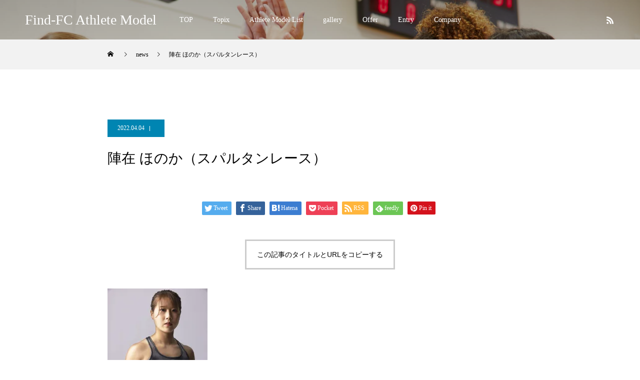

--- FILE ---
content_type: text/html; charset=UTF-8
request_url: https://athlete-model.find-fc.com/gallery/honoka/%E9%99%A3%E5%9C%A8-%E3%81%BB%E3%81%AE%E3%81%8B%EF%BC%88%E3%82%B9%E3%83%91%E3%83%AB%E3%82%BF%E3%83%B3%E3%83%AC%E3%83%BC%E3%82%B9%EF%BC%89/
body_size: 76427
content:
<!DOCTYPE html>
<html class="pc" dir="ltr" lang="ja"
	prefix="og: https://ogp.me/ns#" >
<head prefix="og: http://ogp.me/ns# fb: http://ogp.me/ns/fb#">
<meta charset="UTF-8">
<!--[if IE]><meta http-equiv="X-UA-Compatible" content="IE=edge"><![endif]-->
<meta name="viewport" content="width=device-width">

<meta name="description" content="プロ・アマ問わず、スポーツに情熱を注ぎ、私たちに感動と勇気を与えてくれるアスリートを応援するサービス『Find-FC』は、アスリートと企業を繋ぎ、様々な形態でアスリート活動のサポートをさせて頂いてます。その中で、イメージキャラクター、ファッション、コマーシャルなどの各種モデルからイベントなどでトークショー・MC・パフォーマンスなどに対応できるアスリートモデル派遣やキャスティングをしております。">
<link rel="pingback" href="https://athlete-model.find-fc.com/wp/xmlrpc.php">

		<!-- All in One SEO 4.3.7 - aioseo.com -->
		<title>陣在 ほのか（スパルタンレース） | Find-FC Athlete Model</title>
		<meta name="robots" content="max-image-preview:large" />
		<link rel="canonical" href="https://athlete-model.find-fc.com/gallery/honoka/%e9%99%a3%e5%9c%a8-%e3%81%bb%e3%81%ae%e3%81%8b%ef%bc%88%e3%82%b9%e3%83%91%e3%83%ab%e3%82%bf%e3%83%b3%e3%83%ac%e3%83%bc%e3%82%b9%ef%bc%89/" />
		<meta name="generator" content="All in One SEO (AIOSEO) 4.3.7" />
		<meta property="og:locale" content="ja_JP" />
		<meta property="og:site_name" content="Find-FC Athlete Model | プロ・アマ問わず、スポーツに情熱を注ぎ、私たちに感動と勇気を与えてくれるアスリートを応援するサービス『Find-FC』は、アスリートと企業を繋ぎ、様々な形態でアスリート活動のサポートをさせて頂いてます。その中で、イメージキャラクター、ファッション、コマーシャルなどの各種モデルからイベントなどでトークショー・MC・パフォーマンスなどに対応できるアスリートモデル派遣やキャスティングをしております。" />
		<meta property="og:type" content="activity" />
		<meta property="og:title" content="陣在 ほのか（スパルタンレース） | Find-FC Athlete Model" />
		<meta property="og:url" content="https://athlete-model.find-fc.com/gallery/honoka/%e9%99%a3%e5%9c%a8-%e3%81%bb%e3%81%ae%e3%81%8b%ef%bc%88%e3%82%b9%e3%83%91%e3%83%ab%e3%82%bf%e3%83%b3%e3%83%ac%e3%83%bc%e3%82%b9%ef%bc%89/" />
		<meta name="twitter:card" content="summary_large_image" />
		<meta name="twitter:site" content="@FindFc" />
		<meta name="twitter:title" content="陣在 ほのか（スパルタンレース） | Find-FC Athlete Model" />
		<meta name="twitter:creator" content="@FindFc" />
		<meta name="twitter:label1" content="投稿者" />
		<meta name="twitter:data1" content="wpmaster" />
		<script type="application/ld+json" class="aioseo-schema">
			{"@context":"https:\/\/schema.org","@graph":[{"@type":"BreadcrumbList","@id":"https:\/\/athlete-model.find-fc.com\/gallery\/honoka\/%e9%99%a3%e5%9c%a8-%e3%81%bb%e3%81%ae%e3%81%8b%ef%bc%88%e3%82%b9%e3%83%91%e3%83%ab%e3%82%bf%e3%83%b3%e3%83%ac%e3%83%bc%e3%82%b9%ef%bc%89\/#breadcrumblist","itemListElement":[{"@type":"ListItem","@id":"https:\/\/athlete-model.find-fc.com\/#listItem","position":1,"item":{"@type":"WebPage","@id":"https:\/\/athlete-model.find-fc.com\/","name":"\u30db\u30fc\u30e0","description":"\u30d7\u30ed\u30fb\u30a2\u30de\u554f\u308f\u305a\u3001\u30b9\u30dd\u30fc\u30c4\u306b\u60c5\u71b1\u3092\u6ce8\u304e\u3001\u79c1\u305f\u3061\u306b\u611f\u52d5\u3068\u52c7\u6c17\u3092\u4e0e\u3048\u3066\u304f\u308c\u308b\u30a2\u30b9\u30ea\u30fc\u30c8\u3092\u5fdc\u63f4\u3059\u308b\u30b5\u30fc\u30d3\u30b9\u300eFind-FC\u300f\u306f\u3001\u30a2\u30b9\u30ea\u30fc\u30c8\u3068\u4f01\u696d\u3092\u7e4b\u304e\u3001\u69d8\u3005\u306a\u5f62\u614b\u3067\u30a2\u30b9\u30ea\u30fc\u30c8\u6d3b\u52d5\u306e\u30b5\u30dd\u30fc\u30c8\u3092\u3055\u305b\u3066\u9802\u3044\u3066\u307e\u3059\u3002\u305d\u306e\u4e2d\u3067\u3001\u30a4\u30e1\u30fc\u30b8\u30ad\u30e3\u30e9\u30af\u30bf\u30fc\u3001\u30d5\u30a1\u30c3\u30b7\u30e7\u30f3\u3001\u30b3\u30de\u30fc\u30b7\u30e3\u30eb\u306a\u3069\u306e\u5404\u7a2e\u30e2\u30c7\u30eb\u304b\u3089\u30a4\u30d9\u30f3\u30c8\u306a\u3069\u3067\u30c8\u30fc\u30af\u30b7\u30e7\u30fc\u30fbMC\u30fb\u30d1\u30d5\u30a9\u30fc\u30de\u30f3\u30b9\u306a\u3069\u306b\u5bfe\u5fdc\u3067\u304d\u308b\u30a2\u30b9\u30ea\u30fc\u30c8\u30e2\u30c7\u30eb\u6d3e\u9063\u3084\u30ad\u30e3\u30b9\u30c6\u30a3\u30f3\u30b0\u3092\u3057\u3066\u304a\u308a\u307e\u3059\u3002","url":"https:\/\/athlete-model.find-fc.com\/"},"nextItem":"https:\/\/athlete-model.find-fc.com\/gallery\/honoka\/%e9%99%a3%e5%9c%a8-%e3%81%bb%e3%81%ae%e3%81%8b%ef%bc%88%e3%82%b9%e3%83%91%e3%83%ab%e3%82%bf%e3%83%b3%e3%83%ac%e3%83%bc%e3%82%b9%ef%bc%89\/#listItem"},{"@type":"ListItem","@id":"https:\/\/athlete-model.find-fc.com\/gallery\/honoka\/%e9%99%a3%e5%9c%a8-%e3%81%bb%e3%81%ae%e3%81%8b%ef%bc%88%e3%82%b9%e3%83%91%e3%83%ab%e3%82%bf%e3%83%b3%e3%83%ac%e3%83%bc%e3%82%b9%ef%bc%89\/#listItem","position":2,"item":{"@type":"WebPage","@id":"https:\/\/athlete-model.find-fc.com\/gallery\/honoka\/%e9%99%a3%e5%9c%a8-%e3%81%bb%e3%81%ae%e3%81%8b%ef%bc%88%e3%82%b9%e3%83%91%e3%83%ab%e3%82%bf%e3%83%b3%e3%83%ac%e3%83%bc%e3%82%b9%ef%bc%89\/","name":"\u9663\u5728 \u307b\u306e\u304b\uff08\u30b9\u30d1\u30eb\u30bf\u30f3\u30ec\u30fc\u30b9\uff09","url":"https:\/\/athlete-model.find-fc.com\/gallery\/honoka\/%e9%99%a3%e5%9c%a8-%e3%81%bb%e3%81%ae%e3%81%8b%ef%bc%88%e3%82%b9%e3%83%91%e3%83%ab%e3%82%bf%e3%83%b3%e3%83%ac%e3%83%bc%e3%82%b9%ef%bc%89\/"},"previousItem":"https:\/\/athlete-model.find-fc.com\/#listItem"}]},{"@type":"ItemPage","@id":"https:\/\/athlete-model.find-fc.com\/gallery\/honoka\/%e9%99%a3%e5%9c%a8-%e3%81%bb%e3%81%ae%e3%81%8b%ef%bc%88%e3%82%b9%e3%83%91%e3%83%ab%e3%82%bf%e3%83%b3%e3%83%ac%e3%83%bc%e3%82%b9%ef%bc%89\/#itempage","url":"https:\/\/athlete-model.find-fc.com\/gallery\/honoka\/%e9%99%a3%e5%9c%a8-%e3%81%bb%e3%81%ae%e3%81%8b%ef%bc%88%e3%82%b9%e3%83%91%e3%83%ab%e3%82%bf%e3%83%b3%e3%83%ac%e3%83%bc%e3%82%b9%ef%bc%89\/","name":"\u9663\u5728 \u307b\u306e\u304b\uff08\u30b9\u30d1\u30eb\u30bf\u30f3\u30ec\u30fc\u30b9\uff09 | Find-FC Athlete Model","inLanguage":"ja","isPartOf":{"@id":"https:\/\/athlete-model.find-fc.com\/#website"},"breadcrumb":{"@id":"https:\/\/athlete-model.find-fc.com\/gallery\/honoka\/%e9%99%a3%e5%9c%a8-%e3%81%bb%e3%81%ae%e3%81%8b%ef%bc%88%e3%82%b9%e3%83%91%e3%83%ab%e3%82%bf%e3%83%b3%e3%83%ac%e3%83%bc%e3%82%b9%ef%bc%89\/#breadcrumblist"},"author":{"@id":"https:\/\/athlete-model.find-fc.com\/athlete-model\/wpmaster\/#author"},"creator":{"@id":"https:\/\/athlete-model.find-fc.com\/athlete-model\/wpmaster\/#author"},"datePublished":"2022-04-04T04:48:08+09:00","dateModified":"2022-04-04T04:48:08+09:00"},{"@type":"Organization","@id":"https:\/\/athlete-model.find-fc.com\/#organization","name":"Find-FC Athlete Model","url":"https:\/\/athlete-model.find-fc.com\/","sameAs":["https:\/\/twitter.com\/FindFc","https:\/\/www.instagram.com\/find.fc\/"]},{"@type":"Person","@id":"https:\/\/athlete-model.find-fc.com\/athlete-model\/wpmaster\/#author","url":"https:\/\/athlete-model.find-fc.com\/athlete-model\/wpmaster\/","name":"wpmaster"},{"@type":"WebSite","@id":"https:\/\/athlete-model.find-fc.com\/#website","url":"https:\/\/athlete-model.find-fc.com\/","name":"Find-FC Athlete Model","description":"\u30d7\u30ed\u30fb\u30a2\u30de\u554f\u308f\u305a\u3001\u30b9\u30dd\u30fc\u30c4\u306b\u60c5\u71b1\u3092\u6ce8\u304e\u3001\u79c1\u305f\u3061\u306b\u611f\u52d5\u3068\u52c7\u6c17\u3092\u4e0e\u3048\u3066\u304f\u308c\u308b\u30a2\u30b9\u30ea\u30fc\u30c8\u3092\u5fdc\u63f4\u3059\u308b\u30b5\u30fc\u30d3\u30b9\u300eFind-FC\u300f\u306f\u3001\u30a2\u30b9\u30ea\u30fc\u30c8\u3068\u4f01\u696d\u3092\u7e4b\u304e\u3001\u69d8\u3005\u306a\u5f62\u614b\u3067\u30a2\u30b9\u30ea\u30fc\u30c8\u6d3b\u52d5\u306e\u30b5\u30dd\u30fc\u30c8\u3092\u3055\u305b\u3066\u9802\u3044\u3066\u307e\u3059\u3002\u305d\u306e\u4e2d\u3067\u3001\u30a4\u30e1\u30fc\u30b8\u30ad\u30e3\u30e9\u30af\u30bf\u30fc\u3001\u30d5\u30a1\u30c3\u30b7\u30e7\u30f3\u3001\u30b3\u30de\u30fc\u30b7\u30e3\u30eb\u306a\u3069\u306e\u5404\u7a2e\u30e2\u30c7\u30eb\u304b\u3089\u30a4\u30d9\u30f3\u30c8\u306a\u3069\u3067\u30c8\u30fc\u30af\u30b7\u30e7\u30fc\u30fbMC\u30fb\u30d1\u30d5\u30a9\u30fc\u30de\u30f3\u30b9\u306a\u3069\u306b\u5bfe\u5fdc\u3067\u304d\u308b\u30a2\u30b9\u30ea\u30fc\u30c8\u30e2\u30c7\u30eb\u6d3e\u9063\u3084\u30ad\u30e3\u30b9\u30c6\u30a3\u30f3\u30b0\u3092\u3057\u3066\u304a\u308a\u307e\u3059\u3002","inLanguage":"ja","publisher":{"@id":"https:\/\/athlete-model.find-fc.com\/#organization"}}]}
		</script>
		<script type="text/javascript" >
			window.ga=window.ga||function(){(ga.q=ga.q||[]).push(arguments)};ga.l=+new Date;
			ga('create', "UA-107142258-10", 'auto');
			ga('send', 'pageview');
		</script>
		<script async src="https://www.google-analytics.com/analytics.js"></script>
		<!-- All in One SEO -->

<meta property="og:type" content="article">
<meta property="og:url" content="https://athlete-model.find-fc.com/gallery/honoka/%E9%99%A3%E5%9C%A8-%E3%81%BB%E3%81%AE%E3%81%8B%EF%BC%88%E3%82%B9%E3%83%91%E3%83%AB%E3%82%BF%E3%83%B3%E3%83%AC%E3%83%BC%E3%82%B9%EF%BC%89/">
<meta property="og:title" content="陣在 ほのか（スパルタンレース） | Find-FC Athlete Model">
<meta property="og:description" content="プロ・アマ問わず、スポーツに情熱を注ぎ、私たちに感動と勇気を与えてくれるアスリートを応援するサービス『Find-FC』は、アスリートと企業を繋ぎ、様々な形態でアスリート活動のサポートをさせて頂いてます。その中で、イメージキャラクター、ファッション、コマーシャルなどの各種モデルからイベントなどでトークショー・MC・パフォーマンスなどに対応できるアスリートモデル派遣やキャスティングをしております。">
<meta property="og:site_name" content="Find-FC Athlete Model">
<meta property="og:image" content="https://athlete-model.find-fc.com/wp/wp-content/themes/force_tcd078/img/common/no-image-510x320.gif">
<meta property="og:image:secure_url" content="https://athlete-model.find-fc.com/wp/wp-content/themes/force_tcd078/img/common/no-image-510x320.gif"> 
<meta property="og:image:width" content="510"> 
<meta property="og:image:height" content="320">
<meta name="twitter:card" content="summary">
<meta name="twitter:site" content="@FindFc">
<meta name="twitter:creator" content="FindFc">
<meta name="twitter:title" content="陣在 ほのか（スパルタンレース） | Find-FC Athlete Model">
<meta property="twitter:description" content="プロ・アマ問わず、スポーツに情熱を注ぎ、私たちに感動と勇気を与えてくれるアスリートを応援するサービス『Find-FC』は、アスリートと企業を繋ぎ、様々な形態でアスリート活動のサポートをさせて頂いてます。その中で、イメージキャラクター、ファッション、コマーシャルなどの各種モデルからイベントなどでトークショー・MC・パフォーマンスなどに対応できるアスリートモデル派遣やキャスティングをしております。">
<meta name="twitter:image:src" content="https://athlete-model.find-fc.com/wp/wp-content/themes/force_tcd078/img/common/no-image-510x320.gif">
<link rel='dns-prefetch' href='//s.w.org' />
<link rel='dns-prefetch' href='//i0.wp.com' />
<link rel='dns-prefetch' href='//i1.wp.com' />
<link rel='dns-prefetch' href='//i2.wp.com' />
<link rel='dns-prefetch' href='//c0.wp.com' />
<link rel="alternate" type="application/rss+xml" title="Find-FC Athlete Model &raquo; フィード" href="https://athlete-model.find-fc.com/feed/" />
<link rel="alternate" type="application/rss+xml" title="Find-FC Athlete Model &raquo; コメントフィード" href="https://athlete-model.find-fc.com/comments/feed/" />
		<script type="text/javascript">
			window._wpemojiSettings = {"baseUrl":"https:\/\/s.w.org\/images\/core\/emoji\/13.1.0\/72x72\/","ext":".png","svgUrl":"https:\/\/s.w.org\/images\/core\/emoji\/13.1.0\/svg\/","svgExt":".svg","source":{"concatemoji":"https:\/\/athlete-model.find-fc.com\/wp\/wp-includes\/js\/wp-emoji-release.min.js?ver=5.8.12"}};
			!function(e,a,t){var n,r,o,i=a.createElement("canvas"),p=i.getContext&&i.getContext("2d");function s(e,t){var a=String.fromCharCode;p.clearRect(0,0,i.width,i.height),p.fillText(a.apply(this,e),0,0);e=i.toDataURL();return p.clearRect(0,0,i.width,i.height),p.fillText(a.apply(this,t),0,0),e===i.toDataURL()}function c(e){var t=a.createElement("script");t.src=e,t.defer=t.type="text/javascript",a.getElementsByTagName("head")[0].appendChild(t)}for(o=Array("flag","emoji"),t.supports={everything:!0,everythingExceptFlag:!0},r=0;r<o.length;r++)t.supports[o[r]]=function(e){if(!p||!p.fillText)return!1;switch(p.textBaseline="top",p.font="600 32px Arial",e){case"flag":return s([127987,65039,8205,9895,65039],[127987,65039,8203,9895,65039])?!1:!s([55356,56826,55356,56819],[55356,56826,8203,55356,56819])&&!s([55356,57332,56128,56423,56128,56418,56128,56421,56128,56430,56128,56423,56128,56447],[55356,57332,8203,56128,56423,8203,56128,56418,8203,56128,56421,8203,56128,56430,8203,56128,56423,8203,56128,56447]);case"emoji":return!s([10084,65039,8205,55357,56613],[10084,65039,8203,55357,56613])}return!1}(o[r]),t.supports.everything=t.supports.everything&&t.supports[o[r]],"flag"!==o[r]&&(t.supports.everythingExceptFlag=t.supports.everythingExceptFlag&&t.supports[o[r]]);t.supports.everythingExceptFlag=t.supports.everythingExceptFlag&&!t.supports.flag,t.DOMReady=!1,t.readyCallback=function(){t.DOMReady=!0},t.supports.everything||(n=function(){t.readyCallback()},a.addEventListener?(a.addEventListener("DOMContentLoaded",n,!1),e.addEventListener("load",n,!1)):(e.attachEvent("onload",n),a.attachEvent("onreadystatechange",function(){"complete"===a.readyState&&t.readyCallback()})),(n=t.source||{}).concatemoji?c(n.concatemoji):n.wpemoji&&n.twemoji&&(c(n.twemoji),c(n.wpemoji)))}(window,document,window._wpemojiSettings);
		</script>
		<style type="text/css">
img.wp-smiley,
img.emoji {
	display: inline !important;
	border: none !important;
	box-shadow: none !important;
	height: 1em !important;
	width: 1em !important;
	margin: 0 .07em !important;
	vertical-align: -0.1em !important;
	background: none !important;
	padding: 0 !important;
}
</style>
	<link rel='stylesheet' id='style-css'  href='https://athlete-model.find-fc.com/wp/wp-content/themes/force_tcd078/style.css?ver=1.2' type='text/css' media='all' />
<link rel='stylesheet' id='wp-block-library-css'  href='https://c0.wp.com/c/5.8.12/wp-includes/css/dist/block-library/style.min.css' type='text/css' media='all' />
<style id='wp-block-library-inline-css' type='text/css'>
.has-text-align-justify{text-align:justify;}
</style>
<link rel='stylesheet' id='mediaelement-css'  href='https://c0.wp.com/c/5.8.12/wp-includes/js/mediaelement/mediaelementplayer-legacy.min.css' type='text/css' media='all' />
<link rel='stylesheet' id='wp-mediaelement-css'  href='https://c0.wp.com/c/5.8.12/wp-includes/js/mediaelement/wp-mediaelement.min.css' type='text/css' media='all' />
<link rel='stylesheet' id='contact-form-7-css'  href='https://athlete-model.find-fc.com/wp/wp-content/plugins/contact-form-7/includes/css/styles.css?ver=5.4.2' type='text/css' media='all' />
<link rel='stylesheet' id='jetpack_css-css'  href='https://c0.wp.com/p/jetpack/10.0.2/css/jetpack.css' type='text/css' media='all' />
<script type='text/javascript' src='https://c0.wp.com/c/5.8.12/wp-includes/js/jquery/jquery.min.js' id='jquery-core-js'></script>
<script type='text/javascript' src='https://c0.wp.com/c/5.8.12/wp-includes/js/jquery/jquery-migrate.min.js' id='jquery-migrate-js'></script>
<script type='text/javascript' src='https://athlete-model.find-fc.com/wp/wp-content/themes/force_tcd078/js/jquery.cookie.js?ver=1.2' id='force-cookie-js'></script>
<link rel="https://api.w.org/" href="https://athlete-model.find-fc.com/wp-json/" /><link rel="alternate" type="application/json" href="https://athlete-model.find-fc.com/wp-json/wp/v2/media/788" /><link rel='shortlink' href='https://athlete-model.find-fc.com/?p=788' />
<link rel="alternate" type="application/json+oembed" href="https://athlete-model.find-fc.com/wp-json/oembed/1.0/embed?url=https%3A%2F%2Fathlete-model.find-fc.com%2Fgallery%2Fhonoka%2F%25e9%2599%25a3%25e5%259c%25a8-%25e3%2581%25bb%25e3%2581%25ae%25e3%2581%258b%25ef%25bc%2588%25e3%2582%25b9%25e3%2583%2591%25e3%2583%25ab%25e3%2582%25bf%25e3%2583%25b3%25e3%2583%25ac%25e3%2583%25bc%25e3%2582%25b9%25ef%25bc%2589%2F" />
<link rel="alternate" type="text/xml+oembed" href="https://athlete-model.find-fc.com/wp-json/oembed/1.0/embed?url=https%3A%2F%2Fathlete-model.find-fc.com%2Fgallery%2Fhonoka%2F%25e9%2599%25a3%25e5%259c%25a8-%25e3%2581%25bb%25e3%2581%25ae%25e3%2581%258b%25ef%25bc%2588%25e3%2582%25b9%25e3%2583%2591%25e3%2583%25ab%25e3%2582%25bf%25e3%2583%25b3%25e3%2583%25ac%25e3%2583%25bc%25e3%2582%25b9%25ef%25bc%2589%2F&#038;format=xml" />
<style type='text/css'>img#wpstats{display:none}</style>
		
<link rel="stylesheet" href="https://athlete-model.find-fc.com/wp/wp-content/themes/force_tcd078/css/design-plus.css?ver=1.2">
<link rel="stylesheet" href="https://athlete-model.find-fc.com/wp/wp-content/themes/force_tcd078/css/sns-botton.css?ver=1.2">
<link rel="stylesheet" media="screen and (max-width:1001px)" href="https://athlete-model.find-fc.com/wp/wp-content/themes/force_tcd078/css/responsive.css?ver=1.2">
<link rel="stylesheet" media="screen and (max-width:1001px)" href="https://athlete-model.find-fc.com/wp/wp-content/themes/force_tcd078/css/footer-bar.css?ver=1.2">

<script src="https://athlete-model.find-fc.com/wp/wp-content/themes/force_tcd078/js/jquery.easing.1.4.js?ver=1.2"></script>
<script src="https://athlete-model.find-fc.com/wp/wp-content/themes/force_tcd078/js/jscript.js?ver=1.2"></script>
<script src="https://athlete-model.find-fc.com/wp/wp-content/themes/force_tcd078/js/comment.js?ver=1.2"></script>

<link rel="stylesheet" href="https://athlete-model.find-fc.com/wp/wp-content/themes/force_tcd078/js/simplebar.css?ver=1.2">
<script src="https://athlete-model.find-fc.com/wp/wp-content/themes/force_tcd078/js/simplebar.min.js?ver=1.2"></script>


<script src="https://athlete-model.find-fc.com/wp/wp-content/themes/force_tcd078/js/header_fix.js?ver=1.2"></script>
<script src="https://athlete-model.find-fc.com/wp/wp-content/themes/force_tcd078/js/header_fix_mobile.js?ver=1.2"></script>

<style type="text/css">

body, input, textarea { font-family: "Times New Roman" , "游明朝" , "Yu Mincho" , "游明朝体" , "YuMincho" , "ヒラギノ明朝 Pro W3" , "Hiragino Mincho Pro" , "HiraMinProN-W3" , "HGS明朝E" , "ＭＳ Ｐ明朝" , "MS PMincho" , serif; }

.rich_font, .p-vertical { font-family: "Times New Roman" , "游明朝" , "Yu Mincho" , "游明朝体" , "YuMincho" , "ヒラギノ明朝 Pro W3" , "Hiragino Mincho Pro" , "HiraMinProN-W3" , "HGS明朝E" , "ＭＳ Ｐ明朝" , "MS PMincho" , serif; font-weight:500; }

.rich_font_type1 { font-family: Arial, "Hiragino Kaku Gothic ProN", "ヒラギノ角ゴ ProN W3", "メイリオ", Meiryo, sans-serif; }
.rich_font_type2 { font-family: "Hiragino Sans", "ヒラギノ角ゴ ProN", "Hiragino Kaku Gothic ProN", "游ゴシック", YuGothic, "メイリオ", Meiryo, sans-serif; font-weight:500; }
.rich_font_type3 { font-family: "Times New Roman" , "游明朝" , "Yu Mincho" , "游明朝体" , "YuMincho" , "ヒラギノ明朝 Pro W3" , "Hiragino Mincho Pro" , "HiraMinProN-W3" , "HGS明朝E" , "ＭＳ Ｐ明朝" , "MS PMincho" , serif; font-weight:500; }

.post_content, #next_prev_post { font-family: "Times New Roman" , "游明朝" , "Yu Mincho" , "游明朝体" , "YuMincho" , "ヒラギノ明朝 Pro W3" , "Hiragino Mincho Pro" , "HiraMinProN-W3" , "HGS明朝E" , "ＭＳ Ｐ明朝" , "MS PMincho" , serif; }

.blog_meta { color:#ffffff !important; background:#0085b2 !important; }
.blog_meta a { color:#ffffff; }
.blog_meta li:last-child:before { background:#ffffff; }
.news_meta { color:#ffffff !important; background:#0085b2 !important; }
.news_meta a { color:#ffffff; }
.news_meta li:last-child:before { background:#ffffff; }

#header { border-bottom:1px solid rgba(255,255,255,0.5); }
#header.active, .pc .header_fix #header { background:#004a68; border-color:rgba(255,255,255,0) !important; }
body.no_menu #header.active { background:none !important; border-bottom:1px solid rgba(255,255,255,0.5) !important; }
.mobile #header, .mobie #header.active, .mobile .header_fix #header { background:#ffffff; border:none; }
.mobile #header_logo .logo a, #menu_button:before { color:#000000; }
.mobile #header_logo .logo a:hover, #menu_button:hover:before { color:#cccccc; }

#global_menu > ul > li > a, #header_social_link li a, #header_logo .logo a { color:#ffffff; }
#global_menu > ul > li > a:hover, #header_social_link li a:hover:before, #global_menu > ul > li.megamenu_parent.active_button > a, #header_logo .logo a:hover, #global_menu > ul > li.active > a { color:#cccccc; }
#global_menu ul ul a { color:#FFFFFF; background:#000000; }
#global_menu ul ul a:hover { background:#00314a; }
#global_menu ul ul li.menu-item-has-children > a:before { color:#FFFFFF; }
#drawer_menu { background:#222222; }
#mobile_menu a { color:#ffffff; background:#222222; border-bottom:1px solid #444444; }
#mobile_menu li li a { color:#ffffff; background:#333333; }
#mobile_menu a:hover, #drawer_menu .close_button:hover, #mobile_menu .child_menu_button:hover { color:#ffffff; background:#00314a; }
#mobile_menu li li a:hover { color:#ffffff; }

.megamenu_gallery_category_list { background:#003249; }
.megamenu_gallery_category_list .title { font-size:20px; }
.megamenu_gallery_category_list .item a:before {
  background: -moz-linear-gradient(left,  rgba(0,0,0,0.5) 0%, rgba(0,0,0,0) 100%);
  background: -webkit-linear-gradient(left,  rgba(0,0,0,0.5) 0%,rgba(0,0,0,0) 100%);
  background: linear-gradient(to right,  rgba(0,0,0,0.5) 0%,rgba(0,0,0,0) 100%);
}
.megamenu_blog_list { background:#003249; }
.megamenu_blog_list .item .title { font-size:14px; }

#bread_crumb { background:#f2f2f2; }

#return_top a:before { color:#ffffff; }
#return_top a { background:#0084b4; }
#return_top a:hover { background:#00304b; }
#footer_banner .title { font-size:16px; color:#ffffff; }
@media screen and (max-width:750px) {
  #footer_banner .title { font-size:14px; }
}

#post_title_area .title { font-size:28px; color:#ffffff; }
#post_title_area:before {
  background: -moz-linear-gradient(top,  rgba(0,0,0,0.3) 0%, rgba(0,0,0,0) 100%);
  background: -webkit-linear-gradient(top,  rgba(0,0,0,0.3) 0%,rgba(0,0,0,0) 100%);
  background: linear-gradient(to bottom,  rgba(0,0,0,0.3) 0%,rgba(0,0,0,0) 100%);
}
#article .post_content { font-size:16px; }
#recent_post .headline { font-size:18px; }
#single_tab_post_list_header { font-size:16px; }
@media screen and (max-width:750px) {
  #post_title_area .title { font-size:20px; }
  #article .post_content { font-size:14px; }
  #recent_post .headline { font-size:16px; }
  #single_tab_post_list_header { font-size:14px; }
}

.author_profile a.avatar img, .animate_image img, .animate_background .image, #recipe_archive .blur_image {
  width:100%; height:auto;
  -webkit-transition: transform  0.75s ease;
  transition: transform  0.75s ease;
}
.author_profile a.avatar:hover img, .animate_image:hover img, .animate_background:hover .image, #recipe_archive a:hover .blur_image {
  -webkit-transform: scale(2);
  transform: scale(2);
}




a { color:#000; }

#comment_headline, .tcd_category_list a:hover, .tcd_category_list .child_menu_button:hover, #post_title_area .post_meta a:hover,
.cardlink_title a:hover, #recent_post .item a:hover, .comment a:hover, .comment_form_wrapper a:hover, .author_profile a:hover, .author_profile .author_link li a:hover:before, #post_meta_bottom a:hover,
#searchform .submit_button:hover:before, .styled_post_list1 a:hover .title_area, .styled_post_list1 a:hover .date, .p-dropdown__title:hover:after, .p-dropdown__list li a:hover, #menu_button:hover:before,
  { color: #000000; }

#submit_comment:hover, #cancel_comment_reply a:hover, #wp-calendar #prev a:hover, #wp-calendar #next a:hover, #wp-calendar td a:hover, #p_readmore .button:hover, .page_navi a:hover, #post_pagination p, #post_pagination a:hover, .c-pw__btn:hover, #post_pagination a:hover,
.member_list_slider .slick-dots button:hover::before, .member_list_slider .slick-dots .slick-active button::before, #comment_tab li.active a, #comment_tab li.active a:hover
  { background-color: #000000; }

#comment_textarea textarea:focus, .c-pw__box-input:focus, .page_navi a:hover, #post_pagination p, #post_pagination a:hover
  { border-color: #000000; }

a:hover, #header_logo a:hover, .megamenu_blog_list a:hover .title, .megamenu_blog_list .slider_arrow:hover:before, .index_post_list1 .slider_arrow:hover:before, #header_carousel .post_meta li a:hover,
#footer a:hover, #footer_social_link li a:hover:before, #bread_crumb a:hover, #bread_crumb li.home a:hover:after, #next_prev_post a:hover, #next_prev_post a:hover:before, .post_list1 .post_meta li a:hover, .index_post_list1 .carousel_arrow:hover:before, .post_list2 .post_meta li a:hover,
#recent_post .carousel_arrow:hover:before, #single_tab_post_list .carousel_arrow:hover:before, #single_tab_post_list_header li:hover, #single_author_title_area .author_link li a:hover:before, .megamenu_blog_list .carousel_arrow:hover:before,
#member_single .user_video_area a:hover:before, #single_gallery_list .item.video:hover:after, .single_copy_title_url_btn:hover, .p-dropdown__list li a:hover, .p-dropdown__title:hover
  { color: #cccccc; }
.post_content a { color:#1e73be; }
.post_content a:hover { color:#dd3333; }
#site_wrap { display:none; }
#site_loader_overlay {
  background:#ffffff;
  opacity: 1;
  position: fixed;
  top: 0px;
  left: 0px;
  width: 100%;
  height: 100%;
  width: 100vw;
  height: 100vh;
  z-index: 99999;
}
#site_loader_animation {
  width: 48px;
  height: 48px;
  font-size: 10px;
  text-indent: -9999em;
  position: fixed;
  top: 0;
  left: 0;
	right: 0;
	bottom: 0;
	margin: auto;
  border: 3px solid rgba(0,0,0,0.2);
  border-top-color: #000000;
  border-radius: 50%;
  -webkit-animation: loading-circle 1.1s infinite linear;
  animation: loading-circle 1.1s infinite linear;
}
@-webkit-keyframes loading-circle {
  0% { -webkit-transform: rotate(0deg); transform: rotate(0deg); }
  100% { -webkit-transform: rotate(360deg); transform: rotate(360deg); }
}
@media only screen and (max-width: 767px) {
	#site_loader_animation { width: 30px; height: 30px; }
}
@keyframes loading-circle {
  0% { -webkit-transform: rotate(0deg); transform: rotate(0deg); }
  100% { -webkit-transform: rotate(360deg); transform: rotate(360deg); }
}


.styled_h2 {
  font-size:22px !important; text-align:left; color:#000000;   border-top:1px solid #222222;
  border-bottom:1px solid #222222;
  border-left:0px solid #222222;
  border-right:0px solid #222222;
  padding:30px 0px 30px 0px !important;
  margin:0px 0px 30px !important;
}
.styled_h3 {
  font-size:20px !important; text-align:left; color:#000000;   border-top:2px solid #222222;
  border-bottom:1px solid #dddddd;
  border-left:0px solid #dddddd;
  border-right:0px solid #dddddd;
  padding:30px 0px 30px 20px !important;
  margin:0px 0px 30px !important;
}
.styled_h4 {
  font-size:18px !important; text-align:left; color:#000000;   border-top:0px solid #dddddd;
  border-bottom:0px solid #dddddd;
  border-left:2px solid #222222;
  border-right:0px solid #dddddd;
  padding:10px 0px 10px 15px !important;
  margin:0px 0px 30px !important;
}
.styled_h5 {
  font-size:16px !important; text-align:left; color:#000000;   border-top:0px solid #dddddd;
  border-bottom:0px solid #dddddd;
  border-left:0px solid #dddddd;
  border-right:0px solid #dddddd;
  padding:15px 15px 15px 15px !important;
  margin:0px 0px 30px !important;
}
.q_custom_button1 { background: #535353; color: #ffffff !important; border-color: #535353 !important; }
.q_custom_button1:hover, .q_custom_button1:focus { background: #7d7d7d; color: #ffffff !important; border-color: #7d7d7d !important; }
.q_custom_button2 { background: #535353; color: #ffffff !important; border-color: #535353 !important; }
.q_custom_button2:hover, .q_custom_button2:focus { background: #7d7d7d; color: #ffffff !important; border-color: #7d7d7d !important; }
.q_custom_button3 { background: #535353; color: #ffffff !important; border-color: #535353 !important; }
.q_custom_button3:hover, .q_custom_button3:focus { background: #7d7d7d; color: #ffffff !important; border-color: #7d7d7d !important; }
.speech_balloon_left1 .speach_balloon_text { background-color: #ffdfdf; border-color: #ffdfdf; color: #000000 }
.speech_balloon_left1 .speach_balloon_text::before { border-right-color: #ffdfdf }
.speech_balloon_left1 .speach_balloon_text::after { border-right-color: #ffdfdf }
.speech_balloon_left2 .speach_balloon_text { background-color: #ffffff; border-color: #ff5353; color: #000000 }
.speech_balloon_left2 .speach_balloon_text::before { border-right-color: #ff5353 }
.speech_balloon_left2 .speach_balloon_text::after { border-right-color: #ffffff }
.speech_balloon_right1 .speach_balloon_text { background-color: #ccf4ff; border-color: #ccf4ff; color: #000000 }
.speech_balloon_right1 .speach_balloon_text::before { border-left-color: #ccf4ff }
.speech_balloon_right1 .speach_balloon_text::after { border-left-color: #ccf4ff }
.speech_balloon_right2 .speach_balloon_text { background-color: #ffffff; border-color: #0789b5; color: #000000 }
.speech_balloon_right2 .speach_balloon_text::before { border-left-color: #0789b5 }
.speech_balloon_right2 .speach_balloon_text::after { border-left-color: #ffffff }

</style>

<script type="text/javascript">
jQuery(function($){

  $('.megamenu_blog_slider').slick({
    infinite: true,
    dots: false,
    arrows: false,
    slidesToShow: 5,
    slidesToScroll: 1,
    swipeToSlide: true,
    touchThreshold: 20,
    adaptiveHeight: false,
    pauseOnHover: true,
    autoplay: false,
    fade: false,
    easing: 'easeOutExpo',
    speed: 700,
    autoplaySpeed: 5000
  });
  $('.megamenu_blog_list_inner .prev_item').on('click', function() {
    $('.megamenu_blog_slider').slick('slickPrev');
  });
  $('.megamenu_blog_list_inner .next_item').on('click', function() {
    $('.megamenu_blog_slider').slick('slickNext');
  });

});
</script>
<style>
.p-cta--1 .button { background: #004c66; }
.p-cta--1 .button:hover { background: #444444; }
.p-cta--2 .button { background: #004c66; }
.p-cta--2 .button:hover { background: #444444; }
.p-cta--3 .button { background: #004c66; }
.p-cta--3 .button:hover { background: #444444; }
</style>
<style type="text/css">
.p-footer-cta--1 .p-footer-cta__catch { color: #ffffff; }
.p-footer-cta--1 .p-footer-cta__desc { color: #999999; }
.p-footer-cta--1 .p-footer-cta__inner { background: rgba( 0, 0, 0, 1); }
.p-footer-cta--1 .p-footer-cta__btn { color:#ffffff; background: #004c66; }
.p-footer-cta--1 .p-footer-cta__btn:hover { color:#ffffff; background: #444444; }
.p-footer-cta--2 .p-footer-cta__catch { color: #ffffff; }
.p-footer-cta--2 .p-footer-cta__desc { color: #999999; }
.p-footer-cta--2 .p-footer-cta__inner { background: rgba( 0, 0, 0, 1); }
.p-footer-cta--2 .p-footer-cta__btn { color:#ffffff; background: #004c66; }
.p-footer-cta--2 .p-footer-cta__btn:hover { color:#ffffff; background: #444444; }
.p-footer-cta--3 .p-footer-cta__catch { color: #ffffff; }
.p-footer-cta--3 .p-footer-cta__desc { color: #999999; }
.p-footer-cta--3 .p-footer-cta__inner { background: rgba( 0, 0, 0, 1); }
.p-footer-cta--3 .p-footer-cta__btn { color:#ffffff; background: #004c66; }
.p-footer-cta--3 .p-footer-cta__btn:hover { color:#ffffff; background: #444444; }
</style>

<link rel="icon" href="https://i1.wp.com/athlete-model.find-fc.com/wp/wp-content/uploads/2020/07/アスリート専門モデル派遣・キャスティング【Find-FC】.png?fit=32%2C32&#038;ssl=1" sizes="32x32" />
<link rel="icon" href="https://i1.wp.com/athlete-model.find-fc.com/wp/wp-content/uploads/2020/07/アスリート専門モデル派遣・キャスティング【Find-FC】.png?fit=192%2C192&#038;ssl=1" sizes="192x192" />
<link rel="apple-touch-icon" href="https://i1.wp.com/athlete-model.find-fc.com/wp/wp-content/uploads/2020/07/アスリート専門モデル派遣・キャスティング【Find-FC】.png?fit=180%2C180&#038;ssl=1" />
<meta name="msapplication-TileImage" content="https://i1.wp.com/athlete-model.find-fc.com/wp/wp-content/uploads/2020/07/アスリート専門モデル派遣・キャスティング【Find-FC】.png?fit=270%2C270&#038;ssl=1" />
</head>
<body id="body" class="attachment attachment-template-default single single-attachment postid-788 attachmentid-788 attachment-jpeg use_header_fix use_mobile_header_fix">


<div id="container">

 <header id="header">

  <div id="header_logo">
   <div class="logo">
 <a href="https://athlete-model.find-fc.com/" title="Find-FC Athlete Model">
    <span class="pc_logo_text" style="font-size:28px;">Find-FC Athlete Model</span>
      <span class="mobile_logo_text" style="font-size:18px;">Find-FC Athlete Model</span>
   </a>
</div>

  </div>

    <a href="#" id="menu_button"><span>メニュー</span></a>
  <nav id="global_menu">
   <ul id="menu-menu" class="menu">
<li id="menu-item-88" class="menu-item menu-item-type-post_type menu-item-object-page menu-item-home menu-item-88"><a href="https://athlete-model.find-fc.com/">TOP</a></li>
<li id="menu-item-89" class="menu-item menu-item-type-post_type menu-item-object-page current_page_parent menu-item-89"><a href="https://athlete-model.find-fc.com/topix/">Topix</a></li>
<li id="menu-item-115" class="menu-item menu-item-type-custom menu-item-object-custom menu-item-115"><a href="http://athlete-model.find-fc.com/athlete-model/">Athlete Model List</a></li>
<li id="menu-item-171" class="menu-item menu-item-type-custom menu-item-object-custom menu-item-171"><a href="https://athlete-model.find-fc.com/gallery/">gallery</a></li>
<li id="menu-item-122" class="menu-item menu-item-type-post_type menu-item-object-page menu-item-122"><a href="https://athlete-model.find-fc.com/offer/">Offer</a></li>
<li id="menu-item-126" class="menu-item menu-item-type-post_type menu-item-object-page menu-item-126"><a href="https://athlete-model.find-fc.com/entry/">Entry</a></li>
<li id="menu-item-108" class="menu-item menu-item-type-post_type menu-item-object-page menu-item-108"><a href="https://athlete-model.find-fc.com/company/">Company</a></li>
</ul>  </nav>
  
      <ul id="header_social_link" class="clearfix">
                     <li class="rss"><a href="https://athlete-model.find-fc.com/feed/" rel="nofollow" target="_blank" title="RSS"><span>RSS</span></a></li>  </ul>
  
  <div class="megamenu_gallery_category_list" id="js-megamenu64">
 <div class="megamenu_gallery_category_list_inner clearfix">

  <div class="category_list clearfix">
   <br>
<b>Warning</b>:  Invalid argument supplied for foreach() in <b>/export/sd211/www/jp/r/e/gmoserver/2/9/sd0710629/athlete-model.find-fc.com/wordpress-5.3.1-ja-jetpack_webfont-undernavicontrol/wp-content/themes/force_tcd078/functions/menu.php</b> on line <b>30</b><br>
  </div>

 </div>
</div>

 </header>

 
<div id="page_header" style="background:url() no-repeat center top; background-size:cover;" class=" tcd-lazy" data-bg="url(https://i2.wp.com/athlete-model.find-fc.com/wp/wp-content/uploads/2020/07/Find-FC-Athlete-Model-Agency-アスリートモデル-トピックス.png?fit=1450%2C500&amp;ssl=1)">
  <div class="overlay" style="background: -moz-linear-gradient(top,  rgba(0,0,0,0.3) 0%, rgba(0,0,0,0) 100%); background: -webkit-linear-gradient(top,  rgba(0,0,0,0.3) 0%,rgba(0,0,0,0) 100%); background: linear-gradient(to bottom,  rgba(0,0,0,0.3) 0%,rgba(0,0,0,0) 100%);"></div>
 </div>
<div id="bread_crumb">

<ul class="clearfix" itemscope itemtype="http://schema.org/BreadcrumbList">
 <li itemprop="itemListElement" itemscope itemtype="http://schema.org/ListItem" class="home">
<a itemprop="item" href="https://athlete-model.find-fc.com/"><span itemprop="name">ホーム</span></a><meta itemprop="position" content="1">
</li>
 <li itemprop="itemListElement" itemscope itemtype="http://schema.org/ListItem">
<a itemprop="item" href="https://athlete-model.find-fc.com/topix/"><span itemprop="name">news</span></a><meta itemprop="position" content="2">
</li>
  <li class="last" itemprop="itemListElement" itemscope itemtype="http://schema.org/ListItem">
<span itemprop="name">陣在 ほのか（スパルタンレース）</span><meta itemprop="position" content="4">
</li>
</ul>

</div>

<div id="main_contents" class="clearfix">

  
  <article id="article">

   
      <div id="post_title_area" class="no_image">
        <ul class="post_meta blog_meta clearfix">
     <li class="date"><time class="entry-date updated" datetime="2022-04-04T13:48:08+09:00">2022.04.04</time></li>     <li class="category">    </ul>
        <h1 class="title rich_font_type2 entry-title">陣在 ほのか（スパルタンレース）</h1>
       </div>

      <div class="single_share clearfix" id="single_share_top">
    <div class="share-type1 share-top">
 
	<div class="sns mt10">
		<ul class="type1 clearfix">
			<li class="twitter">
				<a href="http://twitter.com/share?text=%E9%99%A3%E5%9C%A8+%E3%81%BB%E3%81%AE%E3%81%8B%EF%BC%88%E3%82%B9%E3%83%91%E3%83%AB%E3%82%BF%E3%83%B3%E3%83%AC%E3%83%BC%E3%82%B9%EF%BC%89&amp;url=https%3A%2F%2Fathlete-model.find-fc.com%2Fgallery%2Fhonoka%2F%25e9%2599%25a3%25e5%259c%25a8-%25e3%2581%25bb%25e3%2581%25ae%25e3%2581%258b%25ef%25bc%2588%25e3%2582%25b9%25e3%2583%2591%25e3%2583%25ab%25e3%2582%25bf%25e3%2583%25b3%25e3%2583%25ac%25e3%2583%25bc%25e3%2582%25b9%25ef%25bc%2589%2F&amp;via=&amp;tw_p=tweetbutton&amp;related=" onclick="javascript:window.open(this.href, '', 'menubar=no,toolbar=no,resizable=yes,scrollbars=yes,height=400,width=600');return false;"><i class="icon-twitter"></i><span class="ttl">Tweet</span><span class="share-count"></span></a>
			</li>
			<li class="facebook">
				<a href="//www.facebook.com/sharer/sharer.php?u=https://athlete-model.find-fc.com/gallery/honoka/%e9%99%a3%e5%9c%a8-%e3%81%bb%e3%81%ae%e3%81%8b%ef%bc%88%e3%82%b9%e3%83%91%e3%83%ab%e3%82%bf%e3%83%b3%e3%83%ac%e3%83%bc%e3%82%b9%ef%bc%89/&amp;t=%E9%99%A3%E5%9C%A8+%E3%81%BB%E3%81%AE%E3%81%8B%EF%BC%88%E3%82%B9%E3%83%91%E3%83%AB%E3%82%BF%E3%83%B3%E3%83%AC%E3%83%BC%E3%82%B9%EF%BC%89" class="facebook-btn-icon-link" target="blank" rel="nofollow"><i class="icon-facebook"></i><span class="ttl">Share</span><span class="share-count"></span></a>
			</li>
			<li class="hatebu">
				<a href="http://b.hatena.ne.jp/add?mode=confirm&amp;url=https%3A%2F%2Fathlete-model.find-fc.com%2Fgallery%2Fhonoka%2F%25e9%2599%25a3%25e5%259c%25a8-%25e3%2581%25bb%25e3%2581%25ae%25e3%2581%258b%25ef%25bc%2588%25e3%2582%25b9%25e3%2583%2591%25e3%2583%25ab%25e3%2582%25bf%25e3%2583%25b3%25e3%2583%25ac%25e3%2583%25bc%25e3%2582%25b9%25ef%25bc%2589%2F" onclick="javascript:window.open(this.href, '', 'menubar=no,toolbar=no,resizable=yes,scrollbars=yes,height=400,width=510');return false;"><i class="icon-hatebu"></i><span class="ttl">Hatena</span><span class="share-count"></span></a>
			</li>
			<li class="pocket">
				<a href="http://getpocket.com/edit?url=https%3A%2F%2Fathlete-model.find-fc.com%2Fgallery%2Fhonoka%2F%25e9%2599%25a3%25e5%259c%25a8-%25e3%2581%25bb%25e3%2581%25ae%25e3%2581%258b%25ef%25bc%2588%25e3%2582%25b9%25e3%2583%2591%25e3%2583%25ab%25e3%2582%25bf%25e3%2583%25b3%25e3%2583%25ac%25e3%2583%25bc%25e3%2582%25b9%25ef%25bc%2589%2F&amp;title=%E9%99%A3%E5%9C%A8+%E3%81%BB%E3%81%AE%E3%81%8B%EF%BC%88%E3%82%B9%E3%83%91%E3%83%AB%E3%82%BF%E3%83%B3%E3%83%AC%E3%83%BC%E3%82%B9%EF%BC%89" target="blank"><i class="icon-pocket"></i><span class="ttl">Pocket</span><span class="share-count"></span></a>
			</li>
			<li class="rss">
				<a href="https://athlete-model.find-fc.com/feed/" target="blank"><i class="icon-rss"></i><span class="ttl">RSS</span></a>
			</li>
			<li class="feedly">
				<a href="http://feedly.com/index.html#subscription%2Ffeed%2Fhttps://athlete-model.find-fc.com/feed/" target="blank"><i class="icon-feedly"></i><span class="ttl">feedly</span><span class="share-count"></span></a>
			</li>
			<li class="pinterest">
				<a rel="nofollow" target="_blank" href="https://www.pinterest.com/pin/create/button/?url=https%3A%2F%2Fathlete-model.find-fc.com%2Fgallery%2Fhonoka%2F%25e9%2599%25a3%25e5%259c%25a8-%25e3%2581%25bb%25e3%2581%25ae%25e3%2581%258b%25ef%25bc%2588%25e3%2582%25b9%25e3%2583%2591%25e3%2583%25ab%25e3%2582%25bf%25e3%2583%25b3%25e3%2583%25ac%25e3%2583%25bc%25e3%2582%25b9%25ef%25bc%2589%2F&amp;media=https://i1.wp.com/athlete-model.find-fc.com/wp/wp-content/uploads/2021/08/%E9%99%A3%E5%9C%A8-%E3%81%BB%E3%81%AE%E3%81%8B%EF%BC%88%E3%82%B9%E3%83%91%E3%83%AB%E3%82%BF%E3%83%B3%E3%83%AC%E3%83%BC%E3%82%B9%EF%BC%89-scaled.jpg?fit=1708%2C2560&amp;ssl=1&amp;description=%E9%99%A3%E5%9C%A8+%E3%81%BB%E3%81%AE%E3%81%8B%EF%BC%88%E3%82%B9%E3%83%91%E3%83%AB%E3%82%BF%E3%83%B3%E3%83%AC%E3%83%BC%E3%82%B9%EF%BC%89"><i class="icon-pinterest"></i><span class="ttl">Pin it</span></a>
			</li>
		</ul>
	</div>
</div>
   </div>
   
      <div class="single_copy_title_url" id="single_copy_title_url_top">
    <button class="single_copy_title_url_btn" data-clipboard-text="陣在 ほのか（スパルタンレース） https://athlete-model.find-fc.com/gallery/honoka/%e9%99%a3%e5%9c%a8-%e3%81%bb%e3%81%ae%e3%81%8b%ef%bc%88%e3%82%b9%e3%83%91%e3%83%ab%e3%82%bf%e3%83%b3%e3%83%ac%e3%83%bc%e3%82%b9%ef%bc%89/" data-clipboard-copied="記事のタイトルとURLをコピーしました">この記事のタイトルとURLをコピーする</button>
   </div>
   
   
   
      <div class="post_content clearfix">
    <p class="attachment"><a href="https://i1.wp.com/athlete-model.find-fc.com/wp/wp-content/uploads/2021/08/%E9%99%A3%E5%9C%A8-%E3%81%BB%E3%81%AE%E3%81%8B%EF%BC%88%E3%82%B9%E3%83%91%E3%83%AB%E3%82%BF%E3%83%B3%E3%83%AC%E3%83%BC%E3%82%B9%EF%BC%89-scaled.jpg?ssl=1"><img width="200" height="300" src="" class="attachment-medium size-medium tcd-lazy" alt="" loading="lazy" srcset="" sizes="" data-src="https://i1.wp.com/athlete-model.find-fc.com/wp/wp-content/uploads/2021/08/陣在-ほのか（スパルタンレース）-scaled.jpg?fit=200%2C300&amp;ssl=1" data-srcset="https://i1.wp.com/athlete-model.find-fc.com/wp/wp-content/uploads/2021/08/陣在-ほのか（スパルタンレース）-scaled.jpg?w=1708&amp;ssl=1 1708w, https://i1.wp.com/athlete-model.find-fc.com/wp/wp-content/uploads/2021/08/陣在-ほのか（スパルタンレース）-scaled.jpg?resize=200%2C300&amp;ssl=1 200w, https://i1.wp.com/athlete-model.find-fc.com/wp/wp-content/uploads/2021/08/陣在-ほのか（スパルタンレース）-scaled.jpg?resize=683%2C1024&amp;ssl=1 683w, https://i1.wp.com/athlete-model.find-fc.com/wp/wp-content/uploads/2021/08/陣在-ほのか（スパルタンレース）-scaled.jpg?resize=768%2C1151&amp;ssl=1 768w, https://i1.wp.com/athlete-model.find-fc.com/wp/wp-content/uploads/2021/08/陣在-ほのか（スパルタンレース）-scaled.jpg?resize=1025%2C1536&amp;ssl=1 1025w, https://i1.wp.com/athlete-model.find-fc.com/wp/wp-content/uploads/2021/08/陣在-ほのか（スパルタンレース）-scaled.jpg?resize=1366%2C2048&amp;ssl=1 1366w" data-sizes="(max-width: 200px) 100vw, 200px"></a></p>
   </div>

   
   
      <div class="single_share clearfix" id="single_share_bottom">
    <div class="share-type1 share-btm">
 
	<div class="sns mt10 mb45">
		<ul class="type1 clearfix">
			<li class="twitter">
				<a href="http://twitter.com/share?text=%E9%99%A3%E5%9C%A8+%E3%81%BB%E3%81%AE%E3%81%8B%EF%BC%88%E3%82%B9%E3%83%91%E3%83%AB%E3%82%BF%E3%83%B3%E3%83%AC%E3%83%BC%E3%82%B9%EF%BC%89&amp;url=https%3A%2F%2Fathlete-model.find-fc.com%2Fgallery%2Fhonoka%2F%25e9%2599%25a3%25e5%259c%25a8-%25e3%2581%25bb%25e3%2581%25ae%25e3%2581%258b%25ef%25bc%2588%25e3%2582%25b9%25e3%2583%2591%25e3%2583%25ab%25e3%2582%25bf%25e3%2583%25b3%25e3%2583%25ac%25e3%2583%25bc%25e3%2582%25b9%25ef%25bc%2589%2F&amp;via=&amp;tw_p=tweetbutton&amp;related=" onclick="javascript:window.open(this.href, '', 'menubar=no,toolbar=no,resizable=yes,scrollbars=yes,height=400,width=600');return false;"><i class="icon-twitter"></i><span class="ttl">Tweet</span><span class="share-count"></span></a>
			</li>
			<li class="facebook">
				<a href="//www.facebook.com/sharer/sharer.php?u=https://athlete-model.find-fc.com/gallery/honoka/%e9%99%a3%e5%9c%a8-%e3%81%bb%e3%81%ae%e3%81%8b%ef%bc%88%e3%82%b9%e3%83%91%e3%83%ab%e3%82%bf%e3%83%b3%e3%83%ac%e3%83%bc%e3%82%b9%ef%bc%89/&amp;t=%E9%99%A3%E5%9C%A8+%E3%81%BB%E3%81%AE%E3%81%8B%EF%BC%88%E3%82%B9%E3%83%91%E3%83%AB%E3%82%BF%E3%83%B3%E3%83%AC%E3%83%BC%E3%82%B9%EF%BC%89" class="facebook-btn-icon-link" target="blank" rel="nofollow"><i class="icon-facebook"></i><span class="ttl">Share</span><span class="share-count"></span></a>
			</li>
			<li class="hatebu">
				<a href="http://b.hatena.ne.jp/add?mode=confirm&amp;url=https%3A%2F%2Fathlete-model.find-fc.com%2Fgallery%2Fhonoka%2F%25e9%2599%25a3%25e5%259c%25a8-%25e3%2581%25bb%25e3%2581%25ae%25e3%2581%258b%25ef%25bc%2588%25e3%2582%25b9%25e3%2583%2591%25e3%2583%25ab%25e3%2582%25bf%25e3%2583%25b3%25e3%2583%25ac%25e3%2583%25bc%25e3%2582%25b9%25ef%25bc%2589%2F" onclick="javascript:window.open(this.href, '', 'menubar=no,toolbar=no,resizable=yes,scrollbars=yes,height=400,width=510');return false;"><i class="icon-hatebu"></i><span class="ttl">Hatena</span><span class="share-count"></span></a>
			</li>
			<li class="pocket">
				<a href="http://getpocket.com/edit?url=https%3A%2F%2Fathlete-model.find-fc.com%2Fgallery%2Fhonoka%2F%25e9%2599%25a3%25e5%259c%25a8-%25e3%2581%25bb%25e3%2581%25ae%25e3%2581%258b%25ef%25bc%2588%25e3%2582%25b9%25e3%2583%2591%25e3%2583%25ab%25e3%2582%25bf%25e3%2583%25b3%25e3%2583%25ac%25e3%2583%25bc%25e3%2582%25b9%25ef%25bc%2589%2F&amp;title=%E9%99%A3%E5%9C%A8+%E3%81%BB%E3%81%AE%E3%81%8B%EF%BC%88%E3%82%B9%E3%83%91%E3%83%AB%E3%82%BF%E3%83%B3%E3%83%AC%E3%83%BC%E3%82%B9%EF%BC%89" target="blank"><i class="icon-pocket"></i><span class="ttl">Pocket</span><span class="share-count"></span></a>
			</li>
			<li class="rss">
				<a href="https://athlete-model.find-fc.com/feed/" target="blank"><i class="icon-rss"></i><span class="ttl">RSS</span></a>
			</li>
			<li class="feedly">
				<a href="http://feedly.com/index.html#subscription%2Ffeed%2Fhttps://athlete-model.find-fc.com/feed/" target="blank"><i class="icon-feedly"></i><span class="ttl">feedly</span><span class="share-count"></span></a>
			</li>
			<li class="pinterest">
				<a rel="nofollow" target="_blank" href="https://www.pinterest.com/pin/create/button/?url=https%3A%2F%2Fathlete-model.find-fc.com%2Fgallery%2Fhonoka%2F%25e9%2599%25a3%25e5%259c%25a8-%25e3%2581%25bb%25e3%2581%25ae%25e3%2581%258b%25ef%25bc%2588%25e3%2582%25b9%25e3%2583%2591%25e3%2583%25ab%25e3%2582%25bf%25e3%2583%25b3%25e3%2583%25ac%25e3%2583%25bc%25e3%2582%25b9%25ef%25bc%2589%2F&amp;media=https://i1.wp.com/athlete-model.find-fc.com/wp/wp-content/uploads/2021/08/%E9%99%A3%E5%9C%A8-%E3%81%BB%E3%81%AE%E3%81%8B%EF%BC%88%E3%82%B9%E3%83%91%E3%83%AB%E3%82%BF%E3%83%B3%E3%83%AC%E3%83%BC%E3%82%B9%EF%BC%89-scaled.jpg?fit=1708%2C2560&amp;ssl=1&amp;description=%E9%99%A3%E5%9C%A8+%E3%81%BB%E3%81%AE%E3%81%8B%EF%BC%88%E3%82%B9%E3%83%91%E3%83%AB%E3%82%BF%E3%83%B3%E3%83%AC%E3%83%BC%E3%82%B9%EF%BC%89"><i class="icon-pinterest"></i><span class="ttl">Pin it</span></a>
			</li>
		</ul>
	</div>
</div>
   </div>
   
      <div class="single_copy_title_url" id="single_copy_title_url_bottom">
    <button class="single_copy_title_url_btn" data-clipboard-text="陣在 ほのか（スパルタンレース） https://athlete-model.find-fc.com/gallery/honoka/%e9%99%a3%e5%9c%a8-%e3%81%bb%e3%81%ae%e3%81%8b%ef%bc%88%e3%82%b9%e3%83%91%e3%83%ab%e3%82%bf%e3%83%b3%e3%83%ac%e3%83%bc%e3%82%b9%ef%bc%89/" data-clipboard-copied="記事のタイトルとURLをコピーしました">この記事のタイトルとURLをコピーする</button>
   </div>
   
   
      <div id="next_prev_post" class="clearfix">
       </div>
   
   
   
  </article><!-- END #article -->

  
    <div id="recent_post" class="carousel">
   <h3 class="headline rich_font">最近の記事</h3>
   <div class="post_list ">
        <article class="item">
     <a class="link animate_background" href="https://athlete-model.find-fc.com/nhk-ipc-%e5%9b%bd%e9%9a%9b%e5%85%b1%e5%90%8c%e5%88%b6%e4%bd%9c-%e3%80%8c%e6%98%a0%e5%83%8f%e8%a8%98%e9%8c%b2%e3%80%80%e6%9d%b1%e4%ba%ac2020%e3%83%91%e3%83%a9%e3%83%aa%e3%83%b3%e3%83%94%e3%83%83/">
      <div class="image_wrap">
       <div class="image" style="background:url(https://i0.wp.com/athlete-model.find-fc.com/wp/wp-content/uploads/2020/12/20210601_210601_11.jpg?resize=500%2C500&amp;ssl=1) no-repeat center center; background-size:cover;"></div>
      </div>
      <div class="title_area">
       <h3 class="title"><span>NHK/IPC 国際共同制作 「映像記録　東京2020パラリンピック」に車いすフェンシング・河合紫乃選手が出演</span></h3>
      </div>
     </a>
    </article>
        <article class="item">
     <a class="link animate_background" href="https://athlete-model.find-fc.com/ig/">
      <div class="image_wrap">
       <div class="image" style="background:url(https://i0.wp.com/athlete-model.find-fc.com/wp/wp-content/uploads/2022/03/YouTubeチャンネル-IG-Japan-IG証券「Im-IG大迫-傑」篇に、インラインスケート・戸取大樹ウルトラランナーみゃこ、薬剤師ランナーNatsumiをキャスティング.png?resize=500%2C500&amp;ssl=1) no-repeat center center; background-size:cover;"></div>
      </div>
      <div class="title_area">
       <h3 class="title"><span>YouTubeチャンネル IG Japan / IG証券「I’m IG/大迫 傑」篇に、インラインスケート・戸取大樹,ウルトラランナーみゃこ、薬剤師ランナーなっちゃんをキャスティング</span></h3>
      </div>
     </a>
    </article>
        <article class="item">
     <a class="link animate_background" href="https://athlete-model.find-fc.com/meijiyasudaseimei-tadanoayaka/">
      <div class="image_wrap">
       <div class="image" style="background:url(https://i1.wp.com/athlete-model.find-fc.com/wp/wp-content/uploads/2021/11/明治安田生命公式YouTubeチャンネル-おうちで健活に空手日本代表・多田野彩香をキャスティング.png?resize=500%2C500&amp;ssl=1) no-repeat center center; background-size:cover;"></div>
      </div>
      <div class="title_area">
       <h3 class="title"><span>明治安田生命公式YouTubeチャンネル おうちで健活に空手日本代表・多田野彩香をキャスティング</span></h3>
      </div>
     </a>
    </article>
        <article class="item">
     <a class="link animate_background" href="https://athlete-model.find-fc.com/%e3%83%95%e3%82%b8%e3%83%86%e3%83%ac%e3%83%93%e3%80%8e%e3%82%81%e3%81%96%e3%81%be%e3%81%97%e3%83%86%e3%83%ac%e3%83%93-%e3%82%ad%e3%83%a9%e3%83%93%e3%83%88%e3%80%8f%e3%81%ab%e6%ad%a6%e8%a1%93%e5%a4%aa/">
      <div class="image_wrap">
       <div class="image" style="background:url(https://i2.wp.com/athlete-model.find-fc.com/wp/wp-content/uploads/2021/04/フジテレビ『めざましテレビ-キラビト』に武術太極拳・三船仁選手出演！.png?resize=500%2C500&amp;ssl=1) no-repeat center center; background-size:cover;"></div>
      </div>
      <div class="title_area">
       <h3 class="title"><span>フジテレビ『めざましテレビ キラビト』に武術太極拳・三船仁選手が出演！</span></h3>
      </div>
     </a>
    </article>
        <article class="item">
     <a class="link animate_background" href="https://athlete-model.find-fc.com/%e9%ab%98%e5%b2%a1%e5%b8%82%e9%9d%92%e5%b9%b4%e4%bc%9a%e8%ad%b0%e6%89%80%e3%82%aa%e3%83%bc%e3%83%97%e3%83%b3%e4%be%8b%e4%bc%9a%e3%80%8e%e6%8c%91%e6%88%a6%e3%81%ae%e3%81%99%e3%82%9d%e3%82%81-%ef%bd%9e/">
      <div class="image_wrap">
       <div class="image" style="background:url(https://i2.wp.com/athlete-model.find-fc.com/wp/wp-content/uploads/2021/10/高岡市青年会議所オープン例会『挑戦のすゝめ-～子ども達をありのままに育む～』のパネリストに車いすフェンシング・河合紫乃選手登壇.png?resize=500%2C500&amp;ssl=1) no-repeat center center; background-size:cover;"></div>
      </div>
      <div class="title_area">
       <h3 class="title"><span>高岡市青年会議所オープン例会『挑戦のすゝめ ～子ども達をありのままに育む～』のパネリストに車いすフェンシング・河合紫乃選手登壇</span></h3>
      </div>
     </a>
    </article>
        <article class="item">
     <a class="link animate_background" href="https://athlete-model.find-fc.com/%e6%b6%88%e8%87%ad%e5%89%a4%e3%83%96%e3%83%a9%e3%83%b3%e3%83%89%e3%80%8edeoair%ef%bc%88%e3%83%87%e3%82%a3%e3%82%aa%e3%82%a8%e3%82%a2%ef%bc%89%e3%80%8f%e3%81%ae%e3%82%a4%e3%83%a1%e3%83%bc%e3%82%b8/">
      <div class="image_wrap">
       <div class="image" style="background:url(https://i0.wp.com/athlete-model.find-fc.com/wp/wp-content/uploads/2021/08/cut_2-651-scaled.jpg?resize=500%2C500&amp;ssl=1) no-repeat center center; background-size:cover;"></div>
      </div>
      <div class="title_area">
       <h3 class="title"><span>消臭剤ブランド『DEOAIR（ディオエア）』のイメージモデルに、スパルタンレーサー 陣在ほのか起用！</span></h3>
      </div>
     </a>
    </article>
        <article class="item">
     <a class="link animate_background" href="https://athlete-model.find-fc.com/%e3%83%95%e3%82%b8%e3%83%86%e3%83%ac%e3%83%93%e3%80%8e%e3%82%81%e3%81%96%e3%81%be%e3%81%97%e3%83%86%e3%83%ac%e3%83%93-%e3%82%ad%e3%83%a9%e3%83%93%e3%83%88%e3%80%8f%e3%81%ab%e3%82%bb%e3%83%91%e3%82%bf/">
      <div class="image_wrap">
       <div class="image" style="background:url(https://i1.wp.com/athlete-model.find-fc.com/wp/wp-content/uploads/2021/04/フジテレビめざましテレビ『キラビト』-1.png?resize=500%2C500&amp;ssl=1) no-repeat center center; background-size:cover;"></div>
      </div>
      <div class="title_area">
       <h3 class="title"><span>フジテレビ『めざましテレビ キラビト』にセパタクローチーム・SC TOKYOの岡本慧悟・玉置大嗣選手など出演！</span></h3>
      </div>
     </a>
    </article>
        <article class="item">
     <a class="link animate_background" href="https://athlete-model.find-fc.com/nhk%e7%b7%8f%e5%90%88%e3%83%86%e3%83%ac%e3%83%93%e3%80%8e%e3%83%8b%e3%83%a5%e3%83%bc%e3%82%b9%e3%82%a6%e3%82%a9%e3%83%83%e3%83%819%e3%80%8f%e3%81%ab%e3%83%95%e3%82%a7%e3%83%b3%e3%82%b7%e3%83%b3/">
      <div class="image_wrap">
       <div class="image" style="background:url(https://i0.wp.com/athlete-model.find-fc.com/wp/wp-content/uploads/2021/02/NHKニュースウォッチ9.jpg?resize=500%2C500&amp;ssl=1) no-repeat center center; background-size:cover;"></div>
      </div>
      <div class="title_area">
       <h3 class="title"><span>NHK総合テレビ『ニュースウォッチ9』にフェンシングの木村毬乃選手・狩野愛巳選手が出演</span></h3>
      </div>
     </a>
    </article>
       </div>
<!-- END .post_list -->

      <div class="carousel_arrow prev_item"></div>
   <div class="carousel_arrow next_item"></div>
   
  </div>
<!-- END #recent_post -->
  

    <div id="single_tab_post_list" class="carousel">
   <ul id="single_tab_post_list_header">
    <li id="related_post_list_header">関連記事</li>    <li id="recommend_post_list_header">おすすめ記事</li>    <li id="featured_post_list_header">特集記事</li>   </ul>
         <div class="post_list_wrap" id="recommend_post">
    <div class="post_list ">
          <article class="item">
      <a class="link animate_background" href="https://athlete-model.find-fc.com/sample-post1/">
       <div class="image_wrap">
        <div class="image" style="background:url(https://i1.wp.com/athlete-model.find-fc.com/wp/wp-content/uploads/2020/07/Find-FC-Athlete-Model-Agency-リリース.png?resize=400%2C400&amp;ssl=1) no-repeat center center; background-size:cover;"></div>
       </div>
       <div class="title_area">
        <h3 class="title"><span>Find-FC Athlete Model Agency リリース</span></h3>
       </div>
      </a>
     </article>
          <article class="item">
      <a class="link animate_background" href="https://athlete-model.find-fc.com/sample-post4/">
       <div class="image_wrap">
        <div class="image" style="background:url(https://i0.wp.com/athlete-model.find-fc.com/wp/wp-content/uploads/2020/07/コマーシャル（CM）のアスリートモデル募集中.png?resize=400%2C400&amp;ssl=1) no-repeat center center; background-size:cover;"></div>
       </div>
       <div class="title_area">
        <h3 class="title"><span>コマーシャル（CM）のアスリートモデル募集中</span></h3>
       </div>
      </a>
     </article>
          <article class="item">
      <a class="link animate_background" href="https://athlete-model.find-fc.com/sample-post3/">
       <div class="image_wrap">
        <div class="image" style="background:url(https://i1.wp.com/athlete-model.find-fc.com/wp/wp-content/uploads/2020/07/ファッション誌のアスリートモデル募集中.png?resize=400%2C400&amp;ssl=1) no-repeat center center; background-size:cover;"></div>
       </div>
       <div class="title_area">
        <h3 class="title"><span>ファッション誌のアスリートモデル募集中</span></h3>
       </div>
      </a>
     </article>
          <article class="item">
      <a class="link animate_background" href="https://athlete-model.find-fc.com/sample-post5/">
       <div class="image_wrap">
        <div class="image" style="background:url(https://i2.wp.com/athlete-model.find-fc.com/wp/wp-content/uploads/2020/07/コイベントや催事への出演のアスリートモデル募集中.png?resize=400%2C400&amp;ssl=1) no-repeat center center; background-size:cover;"></div>
       </div>
       <div class="title_area">
        <h3 class="title"><span>イベントや催事への出演のアスリートモデル募集中</span></h3>
       </div>
      </a>
     </article>
          <article class="item">
      <a class="link animate_background" href="https://athlete-model.find-fc.com/sample-post2/">
       <div class="image_wrap">
        <div class="image" style="background:url(https://i1.wp.com/athlete-model.find-fc.com/wp/wp-content/uploads/2020/07/イメージキャラクターのアスリートモデル募集中.png?resize=400%2C400&amp;ssl=1) no-repeat center center; background-size:cover;"></div>
       </div>
       <div class="title_area">
        <h3 class="title"><span>イメージキャラクターのアスリートモデル募集中</span></h3>
       </div>
      </a>
     </article>
         </div>
<!-- END .post_list -->
        <div class="carousel_arrow prev_item"></div>
    <div class="carousel_arrow next_item"></div>
       </div>
<!-- END #recommend_post -->
         <div class="post_list_wrap" id="featured_post">
    <div class="post_list ">
          <article class="item">
      <a class="link animate_background" href="https://athlete-model.find-fc.com/sample-post3/">
       <div class="image_wrap">
        <div class="image" style="background:url(https://i1.wp.com/athlete-model.find-fc.com/wp/wp-content/uploads/2020/07/ファッション誌のアスリートモデル募集中.png?resize=400%2C400&amp;ssl=1) no-repeat center center; background-size:cover;"></div>
       </div>
       <div class="title_area">
        <h3 class="title"><span>ファッション誌のアスリートモデル募集中</span></h3>
       </div>
      </a>
     </article>
          <article class="item">
      <a class="link animate_background" href="https://athlete-model.find-fc.com/sample-post1/">
       <div class="image_wrap">
        <div class="image" style="background:url(https://i1.wp.com/athlete-model.find-fc.com/wp/wp-content/uploads/2020/07/Find-FC-Athlete-Model-Agency-リリース.png?resize=400%2C400&amp;ssl=1) no-repeat center center; background-size:cover;"></div>
       </div>
       <div class="title_area">
        <h3 class="title"><span>Find-FC Athlete Model Agency リリース</span></h3>
       </div>
      </a>
     </article>
          <article class="item">
      <a class="link animate_background" href="https://athlete-model.find-fc.com/sample-post5/">
       <div class="image_wrap">
        <div class="image" style="background:url(https://i2.wp.com/athlete-model.find-fc.com/wp/wp-content/uploads/2020/07/コイベントや催事への出演のアスリートモデル募集中.png?resize=400%2C400&amp;ssl=1) no-repeat center center; background-size:cover;"></div>
       </div>
       <div class="title_area">
        <h3 class="title"><span>イベントや催事への出演のアスリートモデル募集中</span></h3>
       </div>
      </a>
     </article>
          <article class="item">
      <a class="link animate_background" href="https://athlete-model.find-fc.com/sample-post2/">
       <div class="image_wrap">
        <div class="image" style="background:url(https://i1.wp.com/athlete-model.find-fc.com/wp/wp-content/uploads/2020/07/イメージキャラクターのアスリートモデル募集中.png?resize=400%2C400&amp;ssl=1) no-repeat center center; background-size:cover;"></div>
       </div>
       <div class="title_area">
        <h3 class="title"><span>イメージキャラクターのアスリートモデル募集中</span></h3>
       </div>
      </a>
     </article>
          <article class="item">
      <a class="link animate_background" href="https://athlete-model.find-fc.com/sample-post4/">
       <div class="image_wrap">
        <div class="image" style="background:url(https://i0.wp.com/athlete-model.find-fc.com/wp/wp-content/uploads/2020/07/コマーシャル（CM）のアスリートモデル募集中.png?resize=400%2C400&amp;ssl=1) no-repeat center center; background-size:cover;"></div>
       </div>
       <div class="title_area">
        <h3 class="title"><span>コマーシャル（CM）のアスリートモデル募集中</span></h3>
       </div>
      </a>
     </article>
         </div>
<!-- END .post_list -->
        <div class="carousel_arrow prev_item"></div>
    <div class="carousel_arrow next_item"></div>
       </div>
<!-- END #featured_post -->
     </div>
  
  

  <div id="side_col">
<div class="widget_content clearfix tcdw_archive_list_widget" id="tcdw_archive_list_widget-2">
<h3 class="widget_headline"><span>アーカイブ</span></h3>		<div class="p-dropdown">
			<div class="p-dropdown__title">月を選択</div>
			<ul class="p-dropdown__list">
					<li><a href="https://athlete-model.find-fc.com/2022/03/">2022年3月</a></li>
	<li><a href="https://athlete-model.find-fc.com/2021/11/">2021年11月</a></li>
	<li><a href="https://athlete-model.find-fc.com/2021/10/">2021年10月</a></li>
	<li><a href="https://athlete-model.find-fc.com/2021/08/">2021年8月</a></li>
	<li><a href="https://athlete-model.find-fc.com/2021/04/">2021年4月</a></li>
	<li><a href="https://athlete-model.find-fc.com/2021/02/">2021年2月</a></li>
	<li><a href="https://athlete-model.find-fc.com/2021/01/">2021年1月</a></li>
	<li><a href="https://athlete-model.find-fc.com/2020/12/">2020年12月</a></li>
	<li><a href="https://athlete-model.find-fc.com/2020/11/">2020年11月</a></li>
	<li><a href="https://athlete-model.find-fc.com/2020/10/">2020年10月</a></li>
	<li><a href="https://athlete-model.find-fc.com/2020/07/">2020年7月</a></li>
			</ul>
		</div>
</div>
<div class="widget_content clearfix tcd_ad_widget" id="tcd_ad_widget-2">
<a href="" target="_blank"><img src="" alt="" class=" tcd-lazy" data-src="https://i1.wp.com/athlete-model.find-fc.com/wp/wp-content/uploads/2021/08/陣在-ほのか（スパルタンレース）-scaled.jpg?fit=1708%2C2560&amp;ssl=1"></a>
</div>
<div class="widget_content clearfix styled_post_list1_widget" id="styled_post_list1_widget-2">
<h3 class="widget_headline"><span>最近の記事</span></h3>
<ol class="styled_post_list1 clearfix">
 <li class="clearfix">
  <a class="clearfix animate_background" href="https://athlete-model.find-fc.com/nhk-ipc-%e5%9b%bd%e9%9a%9b%e5%85%b1%e5%90%8c%e5%88%b6%e4%bd%9c-%e3%80%8c%e6%98%a0%e5%83%8f%e8%a8%98%e9%8c%b2%e3%80%80%e6%9d%b1%e4%ba%ac2020%e3%83%91%e3%83%a9%e3%83%aa%e3%83%b3%e3%83%94%e3%83%83/">
   <div class="image_wrap">
    <div class="image tcd-lazy" style="background:url() no-repeat center center; background-size:cover;" data-bg="url(https://i0.wp.com/athlete-model.find-fc.com/wp/wp-content/uploads/2020/12/20210601_210601_11.jpg?resize=250%2C250&amp;ssl=1)"></div>
   </div>
   <h4 class="title"><span>NHK/IPC 国際共同制作 「映像記録　東京2020パラリンピック」に車いすフェンシング・河合紫乃選手が出演</span></h4>
  </a>
 </li>
 <li class="clearfix">
  <a class="clearfix animate_background" href="https://athlete-model.find-fc.com/ig/">
   <div class="image_wrap">
    <div class="image tcd-lazy" style="background:url() no-repeat center center; background-size:cover;" data-bg="url(https://i0.wp.com/athlete-model.find-fc.com/wp/wp-content/uploads/2022/03/YouTubeチャンネル-IG-Japan-IG証券「Im-IG大迫-傑」篇に、インラインスケート・戸取大樹ウルトラランナーみゃこ、薬剤師ランナーNatsumiをキャスティング.png?resize=250%2C250&amp;ssl=1)"></div>
   </div>
   <h4 class="title"><span>YouTubeチャンネル IG Japan / IG証券「I’m IG/大迫 傑」篇に、インラインスケート・戸取大樹,ウルトラランナーみゃこ、薬剤師ランナーなっちゃんをキャスティング</span></h4>
  </a>
 </li>
 <li class="clearfix">
  <a class="clearfix animate_background" href="https://athlete-model.find-fc.com/meijiyasudaseimei-tadanoayaka/">
   <div class="image_wrap">
    <div class="image tcd-lazy" style="background:url() no-repeat center center; background-size:cover;" data-bg="url(https://i1.wp.com/athlete-model.find-fc.com/wp/wp-content/uploads/2021/11/明治安田生命公式YouTubeチャンネル-おうちで健活に空手日本代表・多田野彩香をキャスティング.png?resize=250%2C250&amp;ssl=1)"></div>
   </div>
   <h4 class="title"><span>明治安田生命公式YouTubeチャンネル おうちで健活に空手日本代表・多田野彩香をキャスティング</span></h4>
  </a>
 </li>
 <li class="clearfix">
  <a class="clearfix animate_background" href="https://athlete-model.find-fc.com/%e3%83%95%e3%82%b8%e3%83%86%e3%83%ac%e3%83%93%e3%80%8e%e3%82%81%e3%81%96%e3%81%be%e3%81%97%e3%83%86%e3%83%ac%e3%83%93-%e3%82%ad%e3%83%a9%e3%83%93%e3%83%88%e3%80%8f%e3%81%ab%e6%ad%a6%e8%a1%93%e5%a4%aa/">
   <div class="image_wrap">
    <div class="image tcd-lazy" style="background:url() no-repeat center center; background-size:cover;" data-bg="url(https://i2.wp.com/athlete-model.find-fc.com/wp/wp-content/uploads/2021/04/フジテレビ『めざましテレビ-キラビト』に武術太極拳・三船仁選手出演！.png?resize=250%2C250&amp;ssl=1)"></div>
   </div>
   <h4 class="title"><span>フジテレビ『めざましテレビ キラビト』に武術太極拳・三船仁選手が出演！</span></h4>
  </a>
 </li>
</ol>
</div>

 
</div>
</div>
<!-- END #main_contents -->


  <footer id="footer">

    <video id="footer_video" src="https://athlete-model.find-fc.com/wp/wp-content/uploads/2020/08/Find-FC-Athlete-model-%E3%82%A2%E3%82%B9%E3%83%AA%E3%83%BC%E3%83%88%E3%83%A2%E3%83%87%E3%83%AB.mp4" playsinline autoplay loop muted></video>
  
  <div id="footer_inner">

      <div id="footer_logo">
    
<h3 class="logo">
 <a href="https://athlete-model.find-fc.com/" title="Find-FC Athlete Model">
    <span class="pc_logo_text" style="font-size:32px;">Find-FC Athlete Model</span>
      <span class="mobile_logo_text" style="font-size:24px;">Find-FC Athlete Model</span>
   </a>
</h3>

   </div>
   
         <ul id="footer_social_link" class="clearfix">
    <li class="insta"><a href="https://www.instagram.com/find.fc/" rel="nofollow" target="_blank" title="Instagram"><span>Instagram</span></a></li>    <li class="twitter"><a href="https://twitter.com/FindFc" rel="nofollow" target="_blank" title="Twitter"><span>Twitter</span></a></li>    <li class="facebook"><a href="https://www.facebook.com/FindxFC" rel="nofollow" target="_blank" title="Facebook"><span>Facebook</span></a></li>        <li class="youtube"><a href="https://www.youtube.com/channel/UC2EX72-CL_SyXreWGl8h07Q" rel="nofollow" target="_blank" title="Youtube"><span>Youtube</span></a></li>        <li class="rss"><a href="https://athlete-model.find-fc.com/feed/" rel="nofollow" target="_blank" title="RSS"><span>RSS</span></a></li>   </ul>
   
         <div id="footer_menu" class="footer_menu">
    <ul id="menu-menu-1" class="menu">
<li class="menu-item menu-item-type-post_type menu-item-object-page menu-item-home menu-item-88"><a href="https://athlete-model.find-fc.com/">TOP</a></li>
<li class="menu-item menu-item-type-post_type menu-item-object-page current_page_parent menu-item-89"><a href="https://athlete-model.find-fc.com/topix/">Topix</a></li>
<li class="menu-item menu-item-type-custom menu-item-object-custom menu-item-115"><a href="http://athlete-model.find-fc.com/athlete-model/">Athlete Model List</a></li>
<li class="menu-item menu-item-type-custom menu-item-object-custom menu-item-171"><a href="https://athlete-model.find-fc.com/gallery/">gallery</a></li>
<li class="menu-item menu-item-type-post_type menu-item-object-page menu-item-122"><a href="https://athlete-model.find-fc.com/offer/">Offer</a></li>
<li class="menu-item menu-item-type-post_type menu-item-object-page menu-item-126"><a href="https://athlete-model.find-fc.com/entry/">Entry</a></li>
<li class="menu-item menu-item-type-post_type menu-item-object-page menu-item-108"><a href="https://athlete-model.find-fc.com/company/">Company</a></li>
</ul>   </div>
   
      <div id="footer_banner" class="clearfix">
        <div class="item" style="border:14px solid #1e73be;">
     <a class="link animate_background" href="https://find-fc.com/">
      <p class="title rich_font_type2"></p>
            <div class="image_wrap">
       <div class="image tcd-lazy" style="background:url() no-repeat center center; background-size:cover;" data-bg="url(https://i2.wp.com/athlete-model.find-fc.com/wp/wp-content/uploads/2020/07/Find-FC.png?fit=378%2C92&amp;ssl=1)"></div>
      </div>
     </a>
    </div>
        <div class="item" style="border:14px solid #dd9933;">
     <a class="link animate_background" href="https://athkatsu.com/">
      <p class="title rich_font_type2"></p>
            <div class="image_wrap">
       <div class="image tcd-lazy" style="background:url() no-repeat center center; background-size:cover;" data-bg="url(https://i2.wp.com/athlete-model.find-fc.com/wp/wp-content/uploads/2020/07/アスカツ.png?fit=378%2C92&amp;ssl=1)"></div>
      </div>
     </a>
    </div>
       </div>
<!-- END #footer_banner -->
   
  </div>
<!-- END #footer_inner -->

    <div id="footer_overlay" style="background:rgba(0,0,0,0.3);"></div>
  
      <div class="footer_bg_image mobile tcd-lazy" style="background:url() no-repeat center center; background-size:cover;" data-bg="url(https://i1.wp.com/athlete-model.find-fc.com/wp/wp-content/uploads/2021/08/陣在-ほのか（スパルタンレース）-scaled.jpg?fit=1708%2C2560&amp;ssl=1)"></div>
  
 </footer>

 <p id="copyright" style="color:#ffffff; background:#004a68;">Copyright © K produce.inc</p>

 
 <div id="return_top">
  <a href="#body"><span>PAGE TOP</span></a>
 </div>

 
</div>
<!-- #container -->

<div id="drawer_menu">
  <nav>
  <ul id="mobile_menu" class="menu">
<li class="menu-item menu-item-type-post_type menu-item-object-page menu-item-home menu-item-88"><a href="https://athlete-model.find-fc.com/">TOP</a></li>
<li class="menu-item menu-item-type-post_type menu-item-object-page current_page_parent menu-item-89"><a href="https://athlete-model.find-fc.com/topix/">Topix</a></li>
<li class="menu-item menu-item-type-custom menu-item-object-custom menu-item-115"><a href="http://athlete-model.find-fc.com/athlete-model/">Athlete Model List</a></li>
<li class="menu-item menu-item-type-custom menu-item-object-custom menu-item-171"><a href="https://athlete-model.find-fc.com/gallery/">gallery</a></li>
<li class="menu-item menu-item-type-post_type menu-item-object-page menu-item-122"><a href="https://athlete-model.find-fc.com/offer/">Offer</a></li>
<li class="menu-item menu-item-type-post_type menu-item-object-page menu-item-126"><a href="https://athlete-model.find-fc.com/entry/">Entry</a></li>
<li class="menu-item menu-item-type-post_type menu-item-object-page menu-item-108"><a href="https://athlete-model.find-fc.com/company/">Company</a></li>
</ul> </nav>
  <div id="mobile_banner">
   </div>
<!-- END #header_mobile_banner -->
</div>

<script>
jQuery(document).ready(function($){
  $('#page_header').addClass('animate');
});
</script>


<link rel="stylesheet" id="slick-style-css" href="https://athlete-model.find-fc.com/wp/wp-content/themes/force_tcd078/js/slick.css?ver=1.0.0" type="text/css" media="all">
<script type="text/javascript" src="https://c0.wp.com/c/5.8.12/wp-includes/js/comment-reply.min.js" id="comment-reply-js"></script>
<script type="text/javascript" src="https://c0.wp.com/p/jetpack/10.0.2/_inc/build/photon/photon.min.js" id="jetpack-photon-js"></script>
<script type="text/javascript" src="https://c0.wp.com/c/5.8.12/wp-includes/js/dist/vendor/regenerator-runtime.min.js" id="regenerator-runtime-js"></script>
<script type="text/javascript" src="https://c0.wp.com/c/5.8.12/wp-includes/js/dist/vendor/wp-polyfill.min.js" id="wp-polyfill-js"></script>
<script type="text/javascript" id="contact-form-7-js-extra">
/* <![CDATA[ */
var wpcf7 = {"api":{"root":"https:\/\/athlete-model.find-fc.com\/wp-json\/","namespace":"contact-form-7\/v1"}};
/* ]]> */
</script>
<script type="text/javascript" src="https://athlete-model.find-fc.com/wp/wp-content/plugins/contact-form-7/includes/js/index.js?ver=5.4.2" id="contact-form-7-js"></script>
<script type="text/javascript" src="https://athlete-model.find-fc.com/wp/wp-content/themes/force_tcd078/js/jquery.inview.min.js?ver=1.2" id="force-inview-js"></script>
<script type="text/javascript" id="force-cta-js-extra">
/* <![CDATA[ */
var tcd_cta = {"admin_url":"https:\/\/athlete-model.find-fc.com\/wp\/wp-admin\/admin-ajax.php","ajax_nonce":"b30a446db2"};
/* ]]> */
</script>
<script type="text/javascript" src="https://athlete-model.find-fc.com/wp/wp-content/themes/force_tcd078/admin/js/cta.min.js?ver=1.2" id="force-cta-js"></script>
<script type="text/javascript" src="https://athlete-model.find-fc.com/wp/wp-content/themes/force_tcd078/js/footer-cta.min.js?ver=1.2" id="force-footer-cta-js"></script>
<script type="text/javascript" id="force-admin-footer-cta-js-extra">
/* <![CDATA[ */
var tcd_footer_cta = {"admin_url":"https:\/\/athlete-model.find-fc.com\/wp\/wp-admin\/admin-ajax.php","ajax_nonce":"e0855de527"};
/* ]]> */
</script>
<script type="text/javascript" src="https://athlete-model.find-fc.com/wp/wp-content/themes/force_tcd078/admin/js/footer-cta.min.js?ver=1.2" id="force-admin-footer-cta-js"></script>
<script type="text/javascript" src="https://athlete-model.find-fc.com/wp/wp-content/themes/force_tcd078/js/lazyload.js?ver=1.2" id="tcd-lazyload-js"></script>
<script type="text/javascript" src="https://c0.wp.com/c/5.8.12/wp-includes/js/wp-embed.min.js" id="wp-embed-js"></script>
<script type="text/javascript" src="https://athlete-model.find-fc.com/wp/wp-content/themes/force_tcd078/js/slick.min.js?ver=1.0.0" id="slick-script-js"></script>
<script src="https://stats.wp.com/e-202604.js" defer></script>
<script>
	_stq = window._stq || [];
	_stq.push([ 'view', {v:'ext',j:'1:10.0.2',blog:'193875369',post:'788',tz:'9',srv:'athlete-model.find-fc.com'} ]);
	_stq.push([ 'clickTrackerInit', '193875369', '788' ]);
</script>
</body>
</html>

--- FILE ---
content_type: text/css
request_url: https://athlete-model.find-fc.com/wp/wp-content/themes/force_tcd078/style.css?ver=1.2
body_size: 122247
content:
@charset "utf-8";
/*
Theme Name:FORCE
Theme URI:
Description:WordPressテーマ「FORCE」
Author:Design Plus
Author URI:http://design-plus1.com/tcd-w/
Version:1.2
Text Domain:tcd-w
*/

/* ------------------------------------------------------------------------------------
 web fonts　ウェブフォントファイルを変更した場合はv=1.0の数字を変更（キャッシュ対策）
------------------------------------------------------------------------------------ */
@font-face {
  font-family: 'design_plus';
  src: url('fonts/design_plus.eot?v=1.0');
  src: url('fonts/design_plus.eot?v=1.0#iefix') format('embedded-opentype'),
       url('fonts/design_plus.woff?v=1.0') format('woff'),
       url('fonts/design_plus.ttf?v=1.0') format('truetype'),
       url('fonts/design_plus.svg?v=1.0#design_plus') format('svg');
  font-weight: normal;
  font-style: normal;
}




/* ----------------------------------------------------------------------
 reset css
---------------------------------------------------------------------- */
html, body, div, span, applet, object, iframe,
h1, h2, h3, h4, h5, h6, p, blockquote, pre,
a, abbr, acronym, address, big, cite, code,
del, dfn, em, img, ins, kbd, q, s, samp,
small, strike, strong, sub, sup, tt, var,
b, u, i, center,
dl, dt, dd, ol, ul, li,
fieldset, form, label, legend,
table, caption, tbody, tfoot, thead, tr, th, td,
article, aside, canvas, details, embed,
figure, figcaption, footer, header, hgroup,
menu, nav, output, ruby, section, summary,
time, mark, audio, video
 { margin:0; padding:0; border:0; outline:0; font-size:100%; vertical-align:baseline; }

article, aside, details, figcaption, figure, footer, header, hgroup, menu, nav, section { display:block; }
html { overflow-y: scroll; -webkit-text-size-adjust:100%; }
ul, ol { list-style:none; }
blockquote , q { quotes:none; }
blockquote:before, blockquote:after, q:before, q:after { content:''; content: none; }
a:focus { outline:none; }
ins { text-decoration:none; }
mark { font-style:italic; font-weight:bold; }
del { text-decoration:line-through; }
abbr[title], dfn[title] { border-bottom:1px dotted; cursor:help; }
table { border-collapse:collapse; border-spacing:0; width:100%; }
hr { display:block; height:1px; border:0; border-top:1px solid #ccc; margin:1em 0; padding:0; }
button, input, select, textarea { outline:0; -webkit-box-sizing:border-box; box-sizing:border-box; font-size:100%; }
input, textarea { background-image: -webkit-linear-gradient(hsla(0,0%,100%,0), hsla(0,0%,100%,0)); -webkit-appearance: none; border-radius:0; /* Removing the inner shadow, rounded corners on iOS inputs */ }
input[type="checkbox"]{ -webkit-appearance: checkbox; }
input[type="radio"]{ -webkit-appearance: radio; }
button::-moz-focus-inner, input::-moz-focus-inner { border:0; padding:0; }
iframe { max-width:100%; }

/* clearfix */
.clearfix::after { display:block; clear:both; content:""; }




/* ----------------------------------------------------------------------
 基本設定
---------------------------------------------------------------------- */
html { }
body { font-family:Arial,sans-serif; font-size:14px; line-height:1; width:100%; position:relative; -webkit-font-smoothing:antialiased; }
.pc body.admin-bar { padding-top:32px; }
a { text-decoration:none; }
a, a:before, a:after, input {
  -webkit-transition-property:background-color, color; -webkit-transition-duration:0.2s; -webkit-transition-timing-function:ease;
  transition-property:background-color, color; transition-duration:0.2s; transition-timing-function:ease;
}
.clear { clear:both; }
.hide { display:none; }


/* レイアウト */
#container { position:relative; height:100%; }
#main_contents { width:850px; margin:100px auto 150px; overflow:hidden; }
#main_contents.show_border {
  box-shadow:0 0 0 1px #ddd inset; padding:60px;
  -webkit-box-sizing:border-box; box-sizing:border-box;
}


/* カルーセルの矢印 */
.carousel_arrow { width:50px; height:50px; line-height:50px; text-align:center; position:absolute; cursor:pointer; z-index:10; overflow:hidden; }
.carousel_arrow:before {
  font-family:'design_plus'; color:#000; font-size:18px; display:block; height:50px; line-height:50px; width:100%; text-align:center;
  -webkit-font-smoothing: antialiased; -moz-osx-font-smoothing: grayscale;
  -webkit-transition: all 0.2s ease; transition: all 0.2s ease;
}
.carousel_arrow.prev_item:before { content:'\e90f'; }
.carousel_arrow.next_item:before { content:'\e910'; left:0; right:0; }
.carousel_arrow:hover:before { color:#ccc !important; }




/* ----------------------------------------------------------------------
 メガメニュー
---------------------------------------------------------------------- */
.pc .megamenu_button + ul { display:none !important; }
#global_menu > ul > li.active_button > a:after { height:4px; }


/* メガメニューA */
.megamenu_gallery_category_list {
  display:none; overflow:hidden; width:100%; position:absolute; top:80px; z-index:200;
  left:0; right:0; margin:auto;
}
.megamenu_gallery_category_list_inner { width:850px; margin:0 auto; position:relative; }
.megamenu_gallery_category_list .item { width:50%; height:170px; float:left; }
.megamenu_gallery_category_list .item a { display:block; position:relative; width:100%; height:100%; }
.megamenu_gallery_category_list .image_wrap { display:block; width:100%; height:100%; position:relative; z-index:1; overflow:hidden; }
.megamenu_gallery_category_list .image { width:100%; height:100% !important; display:block; overflow:hidden; position:relative; z-index:2; }
.megamenu_gallery_category_list .title { color:#fff; z-index:3; font-size:20px; position:absolute; top:50%; -ms-transform: translateY(-50%); -webkit-transform: translateY(-50%); transform: translateY(-50%); right:40px; left:40px; }
.megamenu_gallery_category_list .item a:before { display:block; content:''; position:absolute; z-index:2; top:0px; left:0px; width:50%; height:100%; }


/* メガメニューB */
.megamenu_blog_list {
  display:none; width:100%; height:340px; position:absolute; top:80px; z-index:200;
  left:0; right:0; margin:auto;
}
.megamenu_blog_list_inner { width:850px; height:340px; margin:0 auto; position:relative; }
.megamenu_blog_list .megamenu_blog_slider { width:850px; height:340px; overflow:hidden; }
.megamenu_blog_list .item { width:170px; height:340px; float:left; background:#fff; }
.megamenu_blog_list .item a { background:#fff; display:block; width:100%; height:100%; position:relative; }
.megamenu_blog_list .image_wrap { display:block; width:100%; height:170px; position:relative; z-index:1; overflow:hidden; }
.megamenu_blog_list .image { width:100%; height:100% !important; display:block; overflow:hidden; position:relative; z-index:2; }
.megamenu_blog_list .title_area { border-right:1px solid #ddd; padding:23px 20px; height:100%; }
.megamenu_blog_list .title {
  color:#000; font-size:14px; line-height:1.8; max-height:9.0em; overflow:hidden; font-weight:500; word-wrap:break-word; visibility:visible;
  -webkit-transition: all 0.2s ease; transition: all 0.2s ease;
}
.megamenu_blog_list .title span { display:-webkit-box; -webkit-box-orient:vertical; -webkit-line-clamp:5; }
.megamenu_blog_list .prev_item { top:145px; left:-60px; }
.megamenu_blog_list .next_item { top:145px; right:-60px; }
.megamenu_blog_list .carousel_arrow:before { color:#fff; }
.megamenu_blog_list .carousel_arrow:hover:before { color:#999; }




/* ----------------------------------------------------------------------
 トップページ　スライダー
---------------------------------------------------------------------- */
#index_header_content { z-index:1; position:relative; }
#index_slider_wrap { height:100%; position:relative; background:#000; }
#index_slider { width:100%; height:815px; overflow:hidden; position:relative; }
#index_slider .item { width:100%; height:815px; position:relative;  }


/* 画像 */
#index_slider .item .image {
  width:100%; height:100%;
  -webkit-backface-visibility:hidden; backface-visibility:hidden;
  z-index:2; position:absolute; top:0px; left:0px;
}
#index_slider .item .image.mobile { display:none; }
#index_slider .animation_type1.animate .image {
  -webkit-animation: zoomIn 25s;
  animation: zoomIn 25s;
}
#index_slider .animation_type2.animate .image {
  -webkit-animation: zoomOut 25s;
  animation: zoomOut 25s;
}
#index_slider .animation_type3.animate .image {
  width:-webkit-calc(100% + 200px); height:-webkit-calc(100% + 200px); width:calc(100% + 200px); height:calc(100% + 200px);
  -webkit-animation: moveRight 25s;
  animation: moveRight 25s;
}
#index_slider .animation_type4.animate .image {
  width:-webkit-calc(100% + 200px); height:-webkit-calc(100% + 200px); width:calc(100% + 200px); height:calc(100% + 200px);
  -webkit-animation: moveLeft 25s;
  animation: moveLeft 25s;
}
#index_slider .animation_type5.animate .image {
  width:-webkit-calc(100% + 200px); height:-webkit-calc(100% + 200px); width:calc(100% + 200px); height:calc(100% + 200px);
  -webkit-animation: moveUp 25s;
  animation: moveUp 25s;
}
#index_slider .animation_type6.animate .image {
  width:-webkit-calc(100% + 200px); height:-webkit-calc(100% + 200px); width:calc(100% + 200px); height:calc(100% + 200px);
  -webkit-animation: moveDown 25s;
  animation: moveDown 25s;
}
/* 右に移動 */
@-webkit-keyframes moveRight {
  0% { transform: translate3d(-200px,0,0); }
  100% { transform: translate3d(0px,0,0); }
}
@keyframes moveRight {
  0% { transform: translate3d(-200px,0,0); }
  100% { transform: translate3d(0px,0,0); }
}
/* 左に移動 */
@-webkit-keyframes moveLeft {
  0% { transform: translate3d(0px,0,0); }
  100% { transform: translate3d(-200px,0,0); }
}
@keyframes moveLeft {
  0% { transform: translate3d(0px,0,0); }
  100% { transform: translate3d(-200px,0,0); }
}
/* 上に移動 */
@-webkit-keyframes moveUp {
  0% { transform: translate3d(0,0,0); }
  100% { transform: translate3d(0,-200px,0); }
}
@keyframes moveUp {
  0% { transform: translate3d(0,0,0); }
  100% { transform: translate3d(0,-200px,0); }
}
/* 下に移動 */
@-webkit-keyframes moveDown {
  0% { transform: translate3d(0,-200px,0); }
  100% { transform: translate3d(0,0,0); }
}
@keyframes moveDown {
  0% { transform: translate3d(0,-200px,0); }
  100% { transform: translate3d(0,0,0); }
}


/* 動画・YouTube */
#index_video { width:100%; height:815px; position:relative; overflow:hidden; }
#index_video_wrap { margin: 0 auto; width:100%; position:absolute; }
#index_video_wrap.type1 { top:50%; -ms-transform: translateY(-50%); -webkit-transform: translateY(-50%); transform: translateY(-50%); }
#index_video_wrap.type2 { top:0px; left:50%; -ms-transform: translateX(-50%); -webkit-transform: translateX(-50%); transform: translateX(-50%); }
#index_video_inner { padding-top:56.25%; position:relative; width:100%; }
#index_video_mp4, #youtube_video_player { height:100% !important; position:absolute; left:0; top:0; width:100% !important; }
#video_poster { width:100%; height:100%; position:absolute; z-index:1; }


/* キャプション */
#index_slider .caption {
  padding:0; width:850px; margin:auto; position:absolute; text-align:center; z-index:4;
  left:0px; right:0px; top:50%; -webkit-transform: translateY(-50%); transform: translateY(-50%);
  -webkit-box-sizing:border-box; box-sizing:border-box;
}
#index_slider .direction_type1 .caption_inner { text-align:left; }
#index_slider .direction_type2 .caption_inner { text-align:center; }
#index_slider .direction_type3 .caption_inner { text-align:right; }
#index_slider .catch { line-height:1.3; word-wrap: break-word; position:relative; font-weight:500; margin:0; }
#index_slider .catch_image img { display:inline-block; margin:0; max-width:100%; height:auto; }
#index_slider .desc { font-size:16px; line-height:2.3; margin:18px 0 0 0; position:relative; }
#index_slider .button {
  border:1px solid #fff; font-size:16px; min-width:260px; height:60px; line-height:60px; text-align:center; position:relative; padding:0 60px; margin-top:20px; display:inline-block;
  -webkit-box-sizing:border-box; box-sizing:border-box;
  -webkit-transition: all 0.2s ease; transition: all 0.2s ease;
}

#index_slider .caption.mobile { display:none; }


/* オーバーレイ */
#index_slider .overlay { position:absolute; top:0px; left:0px; width:100%; height:100%; z-index:3; }


/* アニメーション */
#index_slider .caption .catch, #index_slider .caption .catch_image, #index_slider .caption .desc, #index_slider .caption .button {
  opacity:0; position:relative;
}
#index_slider .item.slick-active .caption .animate1, #index_slider.video .caption .animate1 {
  -webkit-animation: slideUp 1.0s cubic-bezier(0.165, 0.84, 0.44, 1) forwards 2.0s;
  animation: slideUp 1.0s cubic-bezier(0.165, 0.84, 0.44, 1) forwards 2.0s;
}
#index_slider .item.slick-active .caption .animate2, #index_slider.video .caption .animate2 {
  -webkit-animation: slideUp 1.0s cubic-bezier(0.165, 0.84, 0.44, 1) forwards 2.8s;
  animation: slideUp 1.0s cubic-bezier(0.165, 0.84, 0.44, 1) forwards 2.8s;
}
#index_slider .item.slick-active .caption .animate3, #index_slider.video .caption .animate3 {
  -webkit-animation: slideUp 1.0s cubic-bezier(0.165, 0.84, 0.44, 1) forwards 3.6s;
  animation: slideUp 1.0s cubic-bezier(0.165, 0.84, 0.44, 1) forwards 3.6s;
}




/* ----------------------------------------------------------------------
 トップページ　（ヘッダースライダー以外）
---------------------------------------------------------------------- */
/* カルーセルスライダー */
#header_carousel_wrap { position:relative; z-index:2; top:-36px; margin-bottom:-36px; }
#header_carousel_wrap.no_meta { top:0; margin-bottom:0; }
#header_carousel { width:100%; overflow:hidden; height:185px; }
#header_carousel_wrap.no_meta #header_carousel { height:150px; }
#header_carousel .item { width:100%; position:relative; }
#header_carousel .item a.link { display:block; width:100%; height:150px; background:#004c66; }
#header_carousel .item .title_area {
  float:left; padding:25px 35px; width:-webkit-calc(100% - 150px); width:calc(100% - 150px); height:100%; color:#fff;
  -webkit-box-sizing:border-box; box-sizing:border-box;
}
#header_carousel .item .title {
  line-height:2.4; max-height:6.4em; overflow:hidden; font-weight:500; visibility:visible;
  -webkit-transition: all 0.3s ease; transition: all 0.3s ease;
}
#header_carousel .item .title span { display:-webkit-box; -webkit-box-orient:vertical; -webkit-line-clamp:3; }
#header_carousel .image_wrap { display:block; width:150px; height:150px; position:relative; z-index:1; overflow:hidden; float:left; }
#header_carousel .image { width:100%; height:100% !important; display:block; overflow:hidden; position:relative; z-index:2; }
#header_carousel .post_meta { padding:0 20px; display:table; margin-left:150px;}
#header_carousel .post_meta li { float:left; height:35px; line-height:35px; font-size:12px; }
#header_carousel .post_meta li a { display:none; }
#header_carousel .post_meta li a:first-of-type { display:inline-block; }
#header_carousel .post_meta li:last-child { padding:0 0 0 20px; position:relative; }
#header_carousel .post_meta li:last-child:before { content:''; display:block; width:1px; height:10px; position:absolute; top:13px; left:10px; }
#header_carousel .post_meta li:only-child { padding:0; }
#header_carousel .post_meta li:only-child:before { display:none; }


/* コンテンツビルダー */
#contents_builder { }
.cb_contents { }
.cb_contents:last-child { }


/* フリースペース */
.index_free_space { width:850px; margin:0 auto; padding-bottom:100px; }
.pc .index_free_space.cb_contents:last-of-type { padding-bottom:150px; }


/* デザインコンテンツ１ */
.index_design_content1 { width:850px; margin:0 auto; padding:90px 0 100px; }
.pc .index_design_content1.cb_contents:last-of-type { padding-bottom:150px; }
.index_design_content1 .catch { text-align:center; line-height:1.6; margin:0 0 15px 0; font-weight:500; }
.index_design_content1 .catch .mobile { display:none; }
.index_design_content1 .post_content { margin:0; }
.index_design_content1 .post_content.mobile { display:none; }
.index_design_content1 .button { margin-top:90px; text-align:center; }
.index_design_content1 .button a {
  font-size:16px; display:inline-block; min-width:270px; height:60px; line-height:60px;
  -webkit-transition: all 0.2s ease; transition: all 0.2s ease;
}


/* デザインコンテンツ２ */
.index_design_content2 { width:100%; height:550px; background:#004c66; position:relative; overflow:hidden; }
.index_design_content2 .content { width:50%; height:550px; position:absolute; left:0px; top:0px; }
.index_design_content2 .content_inner {
  position:absolute; width:400px;
  left:50%; top:50%; -ms-transform: translate(-50%, -50%); -webkit-transform: translate(-50%, -50%); transform: translate(-50%, -50%);
}
.index_design_content2 .desc { line-height:2.4; margin:0 0 40px 0; }
.index_design_content2 .desc.mobile { display:none; }
.index_design_content2 .button { text-align:center; }
.index_design_content2 .button a {
  font-size:16px; display:inline-block; min-width:270px; height:60px; line-height:60px;
  -webkit-transition: all 0.2s ease; transition: all 0.2s ease;
}
.index_design_content2 .image_wrap {
  transform: skewX(-15deg); -webkit-transform-origin: 0% 100%; transform-origin: 0% 100%;
  position:absolute; top:0px; right:0px; display:block; width:-webkit-calc(50% + 70px); width:calc(50% + 75px); height:550px; z-index:1; overflow:hidden;
}
.index_design_content2 .image {
  transform: skewX(15deg); -webkit-transform-origin: 0% 100%; transform-origin: 0% 100%;
  width:100%; height:100% !important; display:block; overflow:hidden; position:relative; z-index:2;
}
.index_design_content2.type2 .content { left:auto; right:0px; }
.index_design_content2.type2 .image_wrap {  right:auto; left:0px; -webkit-transform-origin: 0% 0%; transform-origin: 0% 0%; }
.index_design_content2.type2 .image { -webkit-transform-origin: 0% 0%; transform-origin: 0% 0%; }


/* ギャラリー */
.index_image_list .image_list .item {
  background:#fff; float:left; width:calc(100% / 6 - 0.01px); height:auto; position:relative;
}
.index_image_list .image_list .item:before { content:''; display:block; padding-top:100%; }
.index_image_list .image_list .item a { background:#fff; display:block; width:100%; height:100%; position:absolute; top:0; left:0; }
.index_image_list .image_list .image_wrap { display:block; width:100%; height:100%; position:relative; z-index:1; overflow:hidden; }
.index_image_list .image_list .image { width:100%; height:100% !important; display:block; overflow:hidden; position:relative; z-index:2; }
.index_image_list .main_image { display:block; width:100%; height:550px; position:relative; z-index:1; overflow:hidden; }
.index_image_list .main_image .image_wrap { display:block; width:100%; height:100%; position:relative; z-index:1; overflow:hidden; }
.index_image_list .main_image .image { width:100%; height:100% !important; display:block; overflow:hidden; position:relative; z-index:2; }
.index_image_list .main_image.video:before {
  font-family:'design_plus'; content:'\e93b'; color:#fff; font-size:40px; display:block; z-index:20;
  position:absolute; left:50%; top:50%; -ms-transform: translate(-50%, -50%); -webkit-transform: translate(-50%, -50%); transform: translate(-50%, -50%);
  -webkit-font-smoothing: antialiased; -moz-osx-font-smoothing: grayscale;
  -webkit-transition: all 0.2s ease; transition: all 0.2s ease;
}
.index_image_list .main_image.video:hover:before { color:#ccc !important; }


/* 記事一覧１ */
.index_post_list1 { width:850px; margin:0 auto; padding:90px 0 100px; position:relative; }
.index_post_list1 .headline { text-align:center; line-height:1.6; margin:0 0 95px 0; }
.index_post_list1 .headline span { font-weight:500; }
.index_post_list1 .headline .sub_title { display:block; font-weight:normal; }
.post_list_slider { position:relative; }
.post_list1 { position:relative; }
.post_list1 .item {
  background:#fff; float:left; width:-webkit-calc(100% / 3); width:calc(100% / 3); height:556px; margin:0 0 -1px 0; position:relative; border-bottom:1px solid #ddd;
  -webkit-box-sizing:border-box; box-sizing:border-box;
}
.post_list1 a.link { width:100%; height:100%; display:block; }
.post_list1 .image_wrap { display:block; width:100%; height:284px; position:relative; z-index:1; overflow:hidden; }
.post_list1 .image { width:100%; height:100% !important; display:block; overflow:hidden; position:relative; z-index:2; }
.post_list1 .title_area {
  padding:25px 30px; border-left:1px solid #ddd; height:272px;
  -webkit-box-sizing:border-box; box-sizing:border-box;
}
.post_list1 .item:nth-child(3n) .title_area, .post_list1 .item:last-child .title_area { border-right:1px solid #ddd; }
.post_list1 .title { line-height:1.8; height:5.4em; max-height:5.4em; overflow:hidden; margin:0 0 20px 0; visibility:visible; }
.post_list1 .title span { display:-webkit-box; -webkit-box-orient:vertical; -webkit-line-clamp:3; }
.post_list1 .excerpt { color:#000; line-height:2.1; max-height:8.4em; overflow:hidden; visibility:visible; }
.post_list1 .excerpt span { display:-webkit-box; -webkit-box-orient:vertical; -webkit-line-clamp:4; }
.post_list1 .post_meta {
  position:absolute; top:249px; left:0px; z-index:100;
  padding:0 20px; display:table;
}
.post_list1 .post_meta li { float:left; height:35px; line-height:35px; font-size:12px; }
.post_list1 .post_meta li a { display:none; }
.post_list1 .post_meta li a:first-of-type { display:inline-block; }
.post_list1 .post_meta li:last-child { padding:0 0 0 20px; position:relative; }
.post_list1 .post_meta li:last-child:before { content:''; display:block; width:1px; height:10px; position:absolute; top:13px; left:10px; }
.post_list1 .post_meta li:only-child { padding:0; }
.post_list1 .post_meta li:only-child:before { display:none; }
/* トップページ用 */
.pc .index_post_list1.cb_contents:last-of-type { padding-bottom:150px; }
.index_post_list1 .post_list1 { height:556px; overflow:hidden; border-bottom:1px solid #ddd; }
.index_post_list1 .post_list1:before { content:''; display:block; width:1px; height:280px; background:#ddd; position:absolute; top:284px; left:0px; z-index:100; }
.index_post_list1 .post_list1:after { content:''; display:block; width:1px; height:280px; background:#ddd; position:absolute; top:284px; right:0px; z-index:100; }
.index_post_list1 .post_list1.no_slider:after { display:none; }
.index_post_list1 .post_list1 .item { margin:0; border-bottom:none; }
.index_post_list1 .post_list1 .item:nth-child(3n) .title_area, .index_post_list1 .post_list1 .item:last-child .title_area { border-right:none; }
.index_post_list1 .button { text-align:center; margin-top:100px; }
.index_post_list1 .button a {
  font-size:16px; display:inline-block; min-width:270px; height:60px; line-height:60px;
  -webkit-transition: all 0.2s ease; transition: all 0.2s ease;
}
.index_post_list1 .prev_item { top:260px; left:-60px; }
.index_post_list1 .next_item { top:260px; right:-60px; }
.index_post_list1 .carousel_arrow:hover:before { color:#999; }


/* 記事一覧２ */
.index_post_list2 { width:850px; margin:0 auto; padding:90px 0 100px; position:relative; }
.index_post_list2 .headline { text-align:center; line-height:1.6; margin:0 0 83px 0; }
.index_post_list2 .headline span { font-weight:500; }
.index_post_list2 .headline .sub_title { display:block; font-weight:normal; }
.post_list2 { width:850px; }
.post_list2 .item { background:#fff; float:left; width:-webkit-calc(100% / 3 - 1px); width:calc(100% / 3 - 1px); margin:0 1px 0 0; position:relative; }
.post_list2 .item:nth-child(3n) { margin-right:0; }
.post_list2 a.link { width:100%; height:100%; display:block; }
.post_list2 .image_wrap { display:block; width:100%; height:284px; position:relative; z-index:1; overflow:hidden; }
.post_list2 .image { width:100%; height:100% !important; display:block; overflow:hidden; position:relative; z-index:2; }
.post_list2 .title_area {
  height:131px; padding:22px 30px; background:#f2f2f2;
  -webkit-box-sizing:border-box; box-sizing:border-box;
}
.post_list2 .title { line-height:1.8; height:5.4em; max-height:5.4em; overflow:hidden; margin:0 0 20px 0; visibility:visible; }
.post_list2 .title span { display:-webkit-box; -webkit-box-orient:vertical; -webkit-line-clamp:3; }
.post_list2 .excerpt { line-height:2.1; max-height:8.4em; overflow:hidden; visibility:visible; }
.post_list2 .excerpt span { display:-webkit-box; -webkit-box-orient:vertical; -webkit-line-clamp:4; }
.post_list2 .post_meta {
  position:absolute; top:249px; left:0px; z-index:100;
  padding:0 20px; background:#0085b2; display:table;
}
.post_list2 .post_meta li { float:left; height:35px; line-height:35px; font-size:12px; }
.post_list2 .post_meta li a { display:none; }
.post_list2 .post_meta li a:first-of-type { display:inline-block; }
.post_list2 .post_meta li:last-child { padding:0 0 0 20px; position:relative; }
.post_list2 .post_meta li:last-child:before { content:''; display:block; width:1px; height:10px; position:absolute; top:13px; left:10px; }
.post_list2 .post_meta li:only-child { padding:0; }
.post_list2 .post_meta li:only-child:before { display:none; }
.pc .index_post_list2.cb_contents:last-of-type { padding-bottom:150px; }
.index_post_list2 .button { text-align:center; margin-top:100px; }
.index_post_list2 .button a {
  font-size:16px; display:inline-block; min-width:270px; height:60px; line-height:60px;
  -webkit-transition: all 0.2s ease; transition: all 0.2s ease;
}

/* メンバー一覧 */
.index_member_list { width:850px; margin:0 auto; padding:90px 0 100px; }
.pc .index_member_list.cb_contents:last-of-type { padding-bottom:150px; }
.index_member_list .catch { text-align:center; line-height:1.6; margin:0 0 15px 0; font-weight:500; }
.index_member_list .catch .mobile { display:none; }
.index_member_list .desc { line-height:2.4; margin:0 0 85px 0; }
.index_member_list .desc.mobile { display:none; }
.index_member_list .button { text-align:center; margin-top:110px; }
.index_member_list .button a {
  font-size:16px; display:inline-block; min-width:270px; height:60px; line-height:60px;
  -webkit-transition: all 0.2s ease; transition: all 0.2s ease;
}
.member_list_slider { width:852px; position:relative; }
.member_list2 { width:852px; position:relative; }
.member_list2 .item {
  background:#fff; float:left; width:-webkit-calc(100% / 3); width:calc(100% / 3); height:564px; margin:0 -1px -1px 0; position:relative; border-bottom:1px solid #ddd; z-index:1;
  -webkit-box-sizing:border-box; box-sizing:border-box;
}
.member_list2 a.link { width:100%; height:100%; display:block; }
.member_list2 .image_wrap { display:block; width:100%; height:284px; position:relative; z-index:1; overflow:hidden; }
.member_list2 .image { width:100%; height:100% !important; display:block; overflow:hidden; position:relative; z-index:2; }
.member_list2 .title {
  position:absolute; top:234px; left:0px; overflow:hidden;
  line-height:1.2; z-index:3; width:100%; height:50px; background:rgba(0,0,0,0.5); text-align:center; color:#fff;
}
.member_list2 .title span {
  display:block; position:absolute; width:100%; padding:0 20px;
  top:50%; -ms-transform: translateY(-50%); -webkit-transform: translateY(-50%); transform: translateY(-50%);
  -webkit-box-sizing:border-box; box-sizing:border-box;
}
.member_list2 .excerpt_area {
  color:#000; height:280px; padding:68px 30px; border:1px solid #ddd; border-top:none; position:relative;
  -webkit-box-sizing:border-box; box-sizing:border-box;
  -webkit-transition: all 0.2s ease; transition: all 0.2s ease;
}
.member_list2 a:hover .excerpt_area { background:#f2f2f2; }
.member_list2 .excerpt { font-size:16px; line-height:2.4; max-height:6.8em; overflow:hidden; visibility:visible; }
.member_list2 .excerpt span { display:-webkit-box; -webkit-box-orient:vertical; -webkit-line-clamp:4; }
.member_list_slider .slick-dots { position:absolute; bottom:-65px; left:0px; width:100%; z-index:1; text-align:center; }
.member_list_slider .slick-dots li { display:inline-block; width:12px; height:12px; margin:0 4px; font-size:12px; }
.member_list_slider .slick-dots button { cursor:pointer; border:none; color:transparent; width:12px; height:12px; display:block; font-size:0; background:none; position:relative; }
.member_list_slider .slick-dots button::before { content:''; display:block; width:12px; height:12px; line-height:13px; background:#ccc; border-radius:20px; position: absolute; top:0; left:0; }
.member_list_slider .slick-dots button:hover::before, .member_list_slider .slick-dots .slick-active button::before { background:#ff8000; }
.index_member_list .member_list2 { height:564px; }
.index_member_list .member_list2:before { content:''; display:block; width:1px; height:280px; background:#ddd; position:absolute; top:284px; left:0px; z-index:100; }
.index_member_list .member_list2:after { content:''; display:block; width:1px; height:280px; background:#ddd; position:absolute; top:284px; right:0px; z-index:100; }
.index_member_list .member_list2 .item { margin:0; }
.index_member_list .member_list2 .excerpt_area { border-right:none; }




/* ----------------------------------------------------------------------
 チーム
---------------------------------------------------------------------- */

/* アーカイブページ */
#member_archive { padding:90px 0 150px; }
#member_archive #catch_area { width:850px; margin:0 auto 87px; }
#member_archive .member_list2 { margin:0 auto; }
#member_archive .member_list1 .item.animate, #member_archive .member_list2 .item.animate {
  -webkit-animation: opacityAnimation 2.5s cubic-bezier(0.165, 0.84, 0.44, 1) forwards 0s;
  animation: opacityAnimation 2.5s cubic-bezier(0.165, 0.84, 0.44, 1) forwards 0s;
}


/* ソートボタン */
#member_sort_button { width:850px; margin:0 auto 100px; }
#member_sort_button a {
  width:calc(100% / 3); display:block; height:60px; line-height:60px; text-align:center; float:left;
  color:#000; background:#fff; border:1px solid #ddd; margin:0 -1px -1px 0; font-size:16px; font-weight:500;
  -webkit-box-sizing:border-box; box-sizing:border-box;
}
#member_sort_button a.active, #member_sort_button a:hover { background:#f2f2f2; }


/* メンバー一覧 */
.member_list1 { margin-bottom:-150px; }
.member_list1 .item {
  background:#fff; float:left; width:25%; height:auto; position:relative;
  -webkit-box-sizing:border-box; box-sizing:border-box;
}
.member_list1 .item:before { content:''; display:block; padding-top:100%; }
.member_list1 .item a { background:#fff; display:block; width:100%; height:100%; position:absolute; top:0; left:0; }
.member_list1 .image_wrap { display:block; width:100%; height:100%; position:relative; z-index:1; overflow:hidden; }
.member_list1 .image { width:100%; height:100% !important; display:block; overflow:hidden; position:relative; z-index:2; }
.member_list1 .title {
  position:absolute; bottom:0px; left:0px; overflow:hidden;
  line-height:1.2; z-index:3; width:100%; height:50px; background:rgba(0,0,0,0.5); text-align:center; color:#fff;
}
.member_list1 .title span {
  display:block; position:absolute; width:100%; padding:0 20px;
  top:50%; -ms-transform: translateY(-50%); -webkit-transform: translateY(-50%); transform: translateY(-50%);
  -webkit-box-sizing:border-box; box-sizing:border-box;
}
.member_list1 .excerpt_area {
  opacity:0; position:absolute; top:0px; left:0px; z-index:3; background:rgba(0,0,0,0.4); width:100%; height:100%; z-index:2;
  -webkit-transition: all 0.3s ease; transition: all 0.3s ease;
}
.member_list1 a:hover .excerpt_area { opacity:1; }
.member_list1 .excerpt {
  line-height:1.8; max-height:10.8em; overflow:hidden; font-size:16px; font-weight:500; color:#fff; word-wrap:break-word; visibility:visible;
  position:relative; padding:0 60px; top:50%; -ms-transform: translateY(-50%); -webkit-transform: translateY(-50%); transform: translateY(-50%);
}
.member_list1 .excerpt span { display:-webkit-box; -webkit-box-orient:vertical; -webkit-line-clamp:6; }


/* メンバー詳細ページ */
#member_single { width:850px; margin:0 auto; padding:90px 0 150px; }


/* タイトル */
#single_author_title_area { height:60px; position:relative; color:#fff; background:#004969; }
#single_author_title_area .category {
  float:left; height:35px; line-height:35px; font-size:12px; padding:0 20px; min-width:65px; text-align:center; margin:13px 20px 0 14px; color:#fff;
  text-transform:uppercase; font-weight:500; -webkit-box-sizing:border-box; box-sizing:border-box;
}
#single_author_title_area .title { font-size:22px; height:60px; line-height:60px; padding:0 28px; }
#single_author_title_area .author_link { position:absolute; right:18px; top:20px; font-size:0; }
#single_author_title_area .author_link li { display:inline-block; margin:0 10px 0 0; position:relative; }
#single_author_title_area .author_link li a {
  display:block; overflow:hidden; width:20px; height:20px; line-height:20px; text-align:center; position:relative;
}
#single_author_title_area .author_link li a span { display:none; }
#single_author_title_area .author_link li a:before {
  font-family:'design_plus'; font-size:14px; display:block; color:#fff;
  position:absolute; top:1px; left:0; right:0; margin:auto;
  -webkit-font-smoothing: antialiased; -moz-osx-font-smoothing: grayscale;
}
#single_author_title_area .author_link li a:hover:before { }
#single_author_title_area .author_link li.twitter a:before { content:'\e904'; }
#single_author_title_area .author_link li.facebook a:before { content:'\e902'; }
#single_author_title_area .author_link li.insta a:before { content:'\ea92'; }
#single_author_title_area .author_link li.pinterest a:before { content:'\e905'; }
#single_author_title_area .author_link li.google a:before { content:'\e900'; }
#single_author_title_area .author_link li.youtube a { width:42px; }
#single_author_title_area .author_link li.youtube a:before { content:'\ea9e'; }
#single_author_title_area .author_link li.contact a:before { content:'\f003'; }


/* プロフィール画像 */
#single_author_image_area { height:425px; width:100%; }
#single_author_image_area .image { float:left; width:50%; height:425px; }
#single_author_image_area .catch { float:left; background:#f2f2f2; width:50%; height:425px; position:relative; }
#single_author_image_area .catch h2 {
  line-height:1.8; font-size:20px; font-weight:600; word-wrap:break-word;
  position:relative; padding:0 60px; top:50%; -ms-transform: translateY(-50%); -webkit-transform: translateY(-50%); transform: translateY(-50%);
}


/* プロフィール・メッセージ */
#member_single .main_content { border:1px solid #ddd; border-top:none; padding:10px 60px 40px; }
#member_single .main_content .headline { font-weight:600; font-size:20px; line-height:2; border-bottom:3px solid #000; margin:40px 0 20px 0; padding:0 0 15px 0; }
#member_single .main_content p:last-of-type { margin:0; }


/* 画像 */
#member_single .user_image_area { margin-top:50px; }
#member_single .user_image_area .image { width:100%; height:450px; }
#member_single .user_image_area .post_content { padding:10px 0 0 0; }


/* 動画 */
#member_single .user_video_area { margin-top:50px; }
#member_single .user_video_area a { display:block; width:100%; height:450px; position:relative; }
#member_single .user_video_area .image { width:100%; height:100%; }
#member_single .user_video_area a:before {
  font-family:'design_plus'; content:'\e93b'; color:#fff; font-size:40px; display:block; z-index:20;
  position:absolute; left:50%; top:50%; -ms-transform: translate(-50%, -50%); -webkit-transform: translate(-50%, -50%); transform: translate(-50%, -50%);
  -webkit-font-smoothing: antialiased; -moz-osx-font-smoothing: grayscale;
  -webkit-transition: all 0.2s ease; transition: all 0.2s ease;
}
#member_single .user_video_area a:hover:before { color:#ccc; }
#member_single .user_video_area .post_content { padding:10px 0 0 0; }


/* ナビゲーション */
#next_prev_author { margin:50px 0 20px; }
#next_prev_author .item { width:50%; height:100px; float:left; margin-right:-1px;}
#next_prev_author .item a { display:block; width:100%; height:100%; position:relative; border:1px solid #ddd; background:#fff; }
#next_prev_author .image_wrap { float:left; display:block; width:102px; height:102px; margin:-1px; position:relative; z-index:1; overflow:hidden; }
#next_prev_author .image { width:100%; height:100% !important; display:block; overflow:hidden; position:relative; z-index:2; }
#next_prev_author .title_area { float:left; width:-webkit-calc(100% - 102px); width:calc(100% - 102px); position:relative; height:100%; }
#next_prev_author .title_area .title {
  position:absolute; top:50%; -ms-transform: translateY(-50%); -webkit-transform: translateY(-50%); transform: translateY(-50%); padding:0 20px;
  text-align:center; font-size:16px; line-height:1.8; width:100%;
  -webkit-box-sizing:border-box; box-sizing:border-box;
}
#next_prev_author .prev .image_wrap { float:right; }




/* ----------------------------------------------------------------------
 ギャラリー
---------------------------------------------------------------------- */

/* アーカイブページ */
#gallery_archive { width:850px; margin:0 auto; padding:90px 0 150px; }
#archive_gallery_list .item.animate {
  -webkit-animation: opacityAnimation 2.5s cubic-bezier(0.165, 0.84, 0.44, 1) forwards 0s;
  animation: opacityAnimation 2.5s cubic-bezier(0.165, 0.84, 0.44, 1) forwards 0s;
}


/* ソートボタン */
#gallery_sort_button {
  width:850px; margin:0 auto 100px;
  display:-webkit-box; display:-ms-flexbox; display:-webkit-flex; display:flex;
  -ms-flex-wrap:wrap; -webkit-flex-wrap:wrap; flex-wrap:wrap;
}
#gallery_sort_button a {
  width:calc(20% + 1px); display:block; height:60px; line-height:60px; text-align:center;
  background:#fff; color:#000; border:1px solid #ddd; margin:0 -1px -1px 0; font-size:16px; font-weight:500;
  -webkit-box-sizing:border-box; box-sizing:border-box;
}
#gallery_sort_button.type2 a {  -ms-flex: 1 1 0%; -webkit-flex: 1 1 0%; flex: 1 1 0%; }
#gallery_sort_button a.active, #gallery_sort_button a:hover { background:#f2f2f2; }


/* カテゴリー一覧 */
#gallery_category_list {
  margin-bottom:100px;
  display:-webkit-box; display:-ms-flexbox; display:-webkit-flex; display:flex;
  -ms-flex-wrap:wrap; -webkit-flex-wrap:wrap; flex-wrap:wrap;
}
#gallery_category_list li {
  width:calc(20% + 1px); margin:0 -1px -1px 0; font-size:16px; height:60px; line-height:60px;
  -webkit-box-sizing:border-box; box-sizing:border-box;
}
#gallery_category_list li a { display:block; text-align:center; background:#fff; color:#000; border:1px solid #ddd; }
#gallery_category_list.type2 li {  -ms-flex: 1 1 0%; -webkit-flex: 1 1 0%; flex: 1 1 0%; }
#gallery_category_list li a:hover, #gallery_category_list li.active a { background:#f2f2f2; }
#gallery_category_list li.active { pointer-events:none; }


/* 記事一覧 */
#archive_gallery_list { }
#archive_gallery_list .item {
  background:#fff; float:left; width:-webkit-calc(100% / 3 + 1px); width:calc(100% / 3 + 1px); border:1px solid #ddd; margin:0 -1px -1px 0; position:relative;
  -webkit-box-sizing:border-box; box-sizing:border-box;
}
#archive_gallery_list a.link { width:100%; height:100%; display:block; }
#archive_gallery_list .image_wrap { display:block; width:calc(100% + 2px); height:284px; margin:0 -1px 0; position:relative; z-index:1; overflow:hidden; }
#archive_gallery_list .image { width:100%; height:100% !important; display:block; overflow:hidden; position:relative; z-index:2; }
#archive_gallery_list .title_area {
  padding:25px 30px; height:130px;
  -webkit-box-sizing:border-box; box-sizing:border-box;
}
#archive_gallery_list .title { font-weight:600; font-size:16px; line-height:1.8; height:5.4em; max-height:5.4em; overflow:hidden; margin:0 0 20px 0; visibility:visible; }
#archive_gallery_list .title span { display:-webkit-box; -webkit-box-orient:vertical; -webkit-line-clamp:3; }
#archive_gallery_list .date { font-size:12px; position:absolute; top:249px; left:-1px; z-index:100; background:#000000; color:#fff; padding:0 20px; height:35px; line-height:35px; }
/* アニメーションの設定 */
#archive_gallery_list .item { opacity:0; }
#archive_gallery_list .item.animate {
  -webkit-animation: opacityAnimation 2.5s cubic-bezier(0.165, 0.84, 0.44, 1) forwards 0s;
  animation: opacityAnimation 2.5s cubic-bezier(0.165, 0.84, 0.44, 1) forwards 0s;
}


/* 詳細ページ */
#gallery_single { width:850px; margin:0 auto; padding:90px 0 150px; }
#gallery_single_meta { text-align:center; font-size:0; margin:0 0 35px 0; }
#gallery_single_meta li {
  font-size:12px; display:inline-block; height:35px; line-height:35px; min-width:110px;
  -webkit-box-sizing:border-box; box-sizing:border-box;
}
#gallery_single_meta li.date { padding:0 20px; }
#gallery_single_meta li a {
  color:#fff; background:#000; display:block; padding:0 20px;
  -webkit-box-sizing:border-box; box-sizing:border-box;
}
#gallery_single .bottom_desc { margin:88px 0 -12px; }


/* ギャラリー一覧 */
#single_gallery_list { width:849px; }
#single_gallery_list .item { width:-webkit-calc(100% / 3); width:calc(100% / 3); height:auto; float:left; position:relative; }
#single_gallery_list .item:before { content:''; display:block; padding-top:100%; }
#single_gallery_list .item a { background:#fff; display:block; width:100%; height:100%; position:absolute; top:0; left:0; }
#single_gallery_list .image_wrap { display:block; width:100%; height:100%; position:relative; z-index:1; overflow:hidden; }
#single_gallery_list .image { width:100%; height:100% !important; display:block; overflow:hidden; position:relative; z-index:2; }
#single_gallery_list .item.video:after {
  font-family:'design_plus'; content:'\e93b'; color:#fff; font-size:40px; display:block; z-index:20; pointer-events:none;
  position:absolute; left:50%; top:50%; -ms-transform: translate(-50%, -50%); -webkit-transform: translate(-50%, -50%); transform: translate(-50%, -50%);
  -webkit-font-smoothing: antialiased; -moz-osx-font-smoothing: grayscale;
  -webkit-transition: all 0.2s ease; transition: all 0.2s ease;
}
#single_gallery_list .item.video:hover:after { color:#ccc; }


/* アニメーションの設定 */
#single_gallery_list .item { opacity:0; }
#single_gallery_list .item.animate {
  -webkit-animation: opacityAnimation 2.5s cubic-bezier(0.165, 0.84, 0.44, 1) forwards 0s;
  animation: opacityAnimation 2.5s cubic-bezier(0.165, 0.84, 0.44, 1) forwards 0s;
}



/* ナビゲーション */
#next_prev_post2 { margin-top:100px; }
#next_prev_post2 .item { width:50%; height:130px; float:left; margin-right:-1px;}
#next_prev_post2 .item a { display:block; width:100%; height:100%; position:relative; border:1px solid #ddd; background:#fff; }
#next_prev_post2 .image_wrap { float:left; display:block; width:132px; height:132px; margin:-1px; position:relative; z-index:1; overflow:hidden; }
#next_prev_post2 .image { width:100%; height:100% !important; display:block; overflow:hidden; position:relative; z-index:2; }
#next_prev_post2 .title_area { float:left; width:-webkit-calc(100% - 132px); width:calc(100% - 132px); position:relative; height:100%; }
#next_prev_post2 .title_area .title {
  position:absolute; top:50%; -ms-transform: translateY(-50%); -webkit-transform: translateY(-50%); transform: translateY(-50%); padding:0 40px;
  font-size:16px; line-height:1.8; max-height:5.4em; overflow:hidden; visibility:visible;
  -webkit-box-sizing:border-box; box-sizing:border-box;
}
#next_prev_post2 .title span { display:-webkit-box; -webkit-box-orient:vertical; -webkit-line-clamp:3; }
#next_prev_post2 .nav { display:none; }
#next_prev_post2 .next_post .image_wrap { float:right; }


/* ボタン */
#gallery_single .button { text-align:center; margin-top:100px; }
#gallery_single .button a {
  font-size:16px; display:inline-block; min-width:270px; height:60px; line-height:60px; background:#000; color:#fff;
  -webkit-transition: all 0.2s ease; transition: all 0.2s ease;
}


/* lightboxプラグイン */
html { overflow:auto !important; margin:0 !important; }
.mfp-bg { background:rgba(0,75,102,0.5) !important; }
.mfp-content { top:-30px; max-width:1000px !important; }
img.mfp-img { max-height:calc(100vh - 100px) !important; }
body.home .mfp-content, body.author .mfp-content { top:0; }
.mfp-figure:after { box-shadow:none !important; }
.mfp-title { position:absolute; bottom:-56px; width:100%; }
.mfp-title span {
  display:block; background:#fff; color:#000; text-align:center; width:100%; padding:0 30px; height:60px; line-height:60px;
  overflow:hidden; white-space:nowrap; text-overflow:ellipsis;
  -webkit-box-sizing:border-box; box-sizing:border-box;
}
.mfp-counter { display:none !important; position:absolute !important; top:auto !important; bottom:-10px !important; }
.mfp-close { font-size:0 !important; }
.mfp-close:before {
  font-family:'design_plus'; color:#fff; font-size:28px; display:block;
  content:'\e91a'; position:absolute; top:-5px; right:0px; font-weight:normal;
  -webkit-font-smoothing: antialiased; -moz-osx-font-smoothing: grayscale;
}
.mfp-arrow { opacity: 1 !important; margin-top: 15px !important; width: 12px !important; height: 22px !important; }
.mfp-arrow:before { width: 12px !important; height: 22px !important; margin: 0px !important; border: none !important; opacity:1 !important; }
.mfp-arrow:after { display: none !important; }
.mfp-arrow-left { left:-50px !important; }
.mfp-arrow-left:after { display:none !important; }
.mfp-arrow-left:before {
  margin: 0px !important; border:none !important;
  font-family:'design_plus'; content:'\e90f' !important; font-size:22px; width:12px; height:22px;
  display:block; color:#fff;
  -webkit-font-smoothing: antialiased; -moz-osx-font-smoothing: grayscale;
}
.mfp-arrow-right { right: -40px !important; }
.mfp-arrow-right:after { display:none !important; }
.mfp-arrow-right:before {
  margin: 0px !important; border:none !important;
  font-family:'design_plus'; content:'\e910' !important; font-size:22px; width:12px; height:22px;
  display:block; color:#fff;
  -webkit-font-smoothing: antialiased; -moz-osx-font-smoothing: grayscale;
}
.mfp-arrow-left:hover:before { color:#fff; }
.mfp-arrow-right:hover:before { color:#fff; }
.mfp-close { opacity:1 !important; }
/* youtube */
.mfp-iframe-scaler.youtube .mfp-title { bottom:-60px; }
.mfp-iframe-scaler.youtube iframe { box-shadow:none; }
/* mp4 */
.pc .mfp-inline-holder .mfp-content { width:auto !important; }
.video_popup { position: relative; width:1000px; max-width:100%; margin:auto; padding:40px 0; }
.video_popup video { display:block; width:100%; height:auto; max-width:100%; }
.video_popup .mfp-close { top:0px; right:0px; color:#fff !important; }
.video_popup .mfp-title { bottom:-56px; }
/* animation */
.mfp-bg {
  opacity: 0;
  -webkit-transition: all 0.5s ease-out; -moz-transition: all 0.5s ease-out; transition: all 0.5s ease-out;
}
/*.mfp-bg.mfp-ready { opacity:0; }*/
.mfp-bg.mfp-removing { opacity:0; }
.mfp-wrap .mfp-content {
   opacity: 0;
  -webkit-transition: all 0.5s ease-out; -moz-transition: all 0.5s ease-out; transition: all 0.5s ease-out;
}
.mfp-wrap.mfp-ready .mfp-content { opacity:1; }
.mfp-wrap.mfp-removing .mfp-content { opacity:0; }
/* responsive */
@media screen and (max-width:1100px) {
  .mfp-container { padding:0 50px !important; }
  .mfp-arrow-left { left:-40px !important; }
  .mfp-arrow-right { right:-25px !important; }
}
@media screen and (max-width:750px) {
  .mfp-container { padding:0 40px !important; }
  .mfp-arrow-left { left:-30px !important; }
  .mfp-arrow-right { right:-22px !important; }
  .mfp-title span { font-size:12px; padding:0 15px; height:50px; line-height:50px; }
  .mfp-title { bottom:-45px; }
  .mfp-iframe-scaler.youtube .mfp-title { bottom:-50px; }
  .video_popup .mfp-title { bottom:-45px; }
}




/* ----------------------------------------------------------------------
 その他のページ
---------------------------------------------------------------------- */
/* 404ページ*/
#page_404_header { width:100%; height:100vh; position:relative; }
#page_404_header .catch_area {
  position:absolute; z-index:2; text-align:center;
  left:50%; top:50%; -ms-transform: translate(-50%, -50%); -webkit-transform: translate(-50%, -50%); transform: translate(-50%, -50%);
}
#page_404_header .catch { font-size:48px; font-weight:500; }
#page_404_header .desc { font-size:16px; font-weight:500; margin:20px 0 0 0; }
#page_404_header .overlay { width:100%; height:100%; position:absolute; z-index:1; }

#page_404_header .catch_area { opacity:0; }
#page_404_header.animate .catch_area {
  -webkit-animation: opacityAnimation 1.0s ease forwards 1.5s;
  animation: opacityAnimation 1.0s ease forwards 1.5s;
}




/* ----------------------------------------------------------------------
 ページヘッダー
---------------------------------------------------------------------- */
#page_header { width:100%; height:550px; position:relative; overflow:hidden; }
body.single #page_header, body.archive.author #page_header { height:79px; }
#page_header .headline_area {
  position:absolute; z-index:100; text-align:center; color:#fff;
  min-width:450px; height:140px; padding:0 30px;
  bottom:0px; left:50%;
  -webkit-box-sizing:border-box; box-sizing:border-box;
  -webkit-transform: translate3d(-50%,100%,0); transform: translate3d(-50%,100%,0);
  -webkit-transition: transform 0.6s cubic-bezier(0.165, 0.84, 0.44, 1) 0.5s; transition: transform 0.6s cubic-bezier(0.165, 0.84, 0.44, 1) 0.5s;
}
#page_header.animate .headline_area {
  -webkit-transform: translate3d(-50%,0%,0); transform: translate3d(-50%,0%,0);
}
#page_header .headline_area:before {
  content:''; display:block; background:#000; width:100%; height:100%; z-index:1; position:absolute; left:0px;
  -ms-transform: skewX(-15deg); -webkit-transform: skewX(-15deg); transform: skewX(-15deg);
  -webkit-transform-origin: 0% 50%; transform-origin: 0% 50%;
}
#page_header .headline_area_inner {
  position:relative; top:50%; transform: translateY(-50%); z-index:9999;
}
#page_header .headline { font-size:36px; font-weight:500; opacity:0; }
#page_header.animate .headline {
  -webkit-animation: opacityAnimation 1.5s cubic-bezier(0.165, 0.84, 0.44, 1) forwards 1.0s;
  animation: opacityAnimation 1.5s cubic-bezier(0.165, 0.84, 0.44, 1) forwards 1.0s;
}
#page_header .sub_title { font-size:16px; margin-top:13px; opacity:0; }
#page_header.animate .sub_title {
  -webkit-animation: opacityAnimation 1.5s cubic-bezier(0.165, 0.84, 0.44, 1) forwards 1.3s;
  animation: opacityAnimation 1.5s cubic-bezier(0.165, 0.84, 0.44, 1) forwards 1.3s;
}
#page_header .overlay { width:100%; height:50%; z-index:2; position:absolute; top:0px; left:0px; }
#page_header.no_gd .overlay { height:100%; }
body.single #page_header .overlay, body.archive.author #page_header .overlay { height:500%; }
#page_header .catch_area {
  position:absolute; z-index:100; text-align:center; color:#fff; width:850px;
  left:50%; top:50%; -ms-transform: translate(-50%, -50%); -webkit-transform: translate(-50%, -50%); transform: translate(-50%, -50%);
  -webkit-box-sizing:border-box; box-sizing:border-box;
}
#page_header .catch { font-size:38px; font-weight:500; line-height:1.5; }
#page_header .catch.mobile { display:none; }
#page_header .desc { font-size:16px; margin-top:13px; line-height:2.4; text-align:left; }
#page_header .desc.mobile { display:none; }


/* キャッチフレーズ */
#catch_area { margin-bottom:87px; }
#catch_area .catch { text-align:center; line-height:1.6; margin:-5px 0 0 0; font-size:38px; font-weight:500; }
#catch_area .desc { line-height:2.4; margin:16px 0 0 0; font-size:16px; }




/* ----------------------------------------------------------------------
 ブログアーカイブページ
---------------------------------------------------------------------- */
#blog_archive { width:850px; margin:0 auto; padding:90px 0 150px; }


/* ページナビ */
.page_navi { margin:100px 0 0 0; z-index:10; position:relative; }
.page_navi ul { margin:0; font-size:0; text-align:center; }
.page_navi li { display:inline-block; margin:0 -1px 0 0; }
.page_navi a, .page_navi a:hover, .page_navi span {
  color:#000; background:#fff; border:1px solid #ddd; font-size:14px; width:45px; height:45px; line-height:45px; display:inline-block; text-align:center;
  -webkit-box-sizing:border-box; box-sizing:border-box;
}
.page_navi a:hover { color:#fff; }
.page_navi span.dots { background:none; color:#333; }
.page_navi span.current { color:#fff; background:#000; border-color:#000; position:relative; }

.page_navi .next, .page_navi .prev { }
.page_navi .next span, .page_navi .prev span { display:none; }
.page_navi .next:before, .page_navi .prev:before {
  font-family:'design_plus'; font-size:11px; top:1px; position:relative;
  -webkit-font-smoothing: antialiased; -moz-osx-font-smoothing: grayscale;
}
.page_navi .prev:before { content:'\e90f'; }
.page_navi .next:before { content:'\e910'; }
.page_navi .prev:hover:before, .page_navi .next:hover:before { color:#fff; }


/* 記事が無い場合に表示するメッセージ */
#no_post { text-align:center; background:#fff; height:50px; line-height:50px; font-size:14px; }




/* ----------------------------------------------------------------------
 お知らせ
---------------------------------------------------------------------- */
/* アーカイブページ */
#news_archive { width:850px; margin:0 auto; padding:90px 0 150px; }


/* 詳細ページ */
body.single-news #article { border:1px solid #ddd; }
body.single-news #post_title_area { margin:-1px -1px 45px; width:calc(100% + 2px); }
body.single-news #post_title_area.no_image .title { padding:60px 60px 0; }
body.single-news #post_title_area.no_image .post_meta { left:60px; }
#news_contents { padding:0 60px; }
#news_contents.type2 { padding-top:60px; }
body.single-news #next_prev_post { margin:60px -1px -1px; width:calc(100% + 2px); position:relative; }
body.single-news #next_prev_post:before { content:''; display:block; height:1px; width:100%; background:#ddd; position:absolute; top:0px; left:0px; }


/* 最新のお知らせ */
#recent_news { margin:60px 0 0; padding:0 60px 60px; position:relative; overflow:hidden; border:1px solid #ddd; }
#recent_news .headline { text-align:center; font-size:18px; font-weight:600; height:76px; line-height:76px; padding:0 30px; }
#recent_news .post_list { position:relative; }
#recent_news .post_list .item {
  width:50%; height:110px; position:relative; border:1px solid #ddd; margin:0 -1px -1px 0; float:left;
  -webkit-box-sizing:border-box; box-sizing:border-box;
}
#recent_news .post_list .item a { display:block; width:100%; height:100%; position:relative; }
#recent_news .post_list .image_wrap { margin:-1px 0 0 -1px; display:block; width:111px; height:111px; position:relative; z-index:1; overflow:hidden; float:left; }
#recent_news .post_list .image { width:100%; height:100% !important; display:block; overflow:hidden; position:relative; z-index:2; }
#recent_news .post_list .title_area {
  padding:30px; width:calc(100% - 110px); height:110px; float:left; position:relative;
  -webkit-box-sizing:border-box; box-sizing:border-box;
}
#recent_news .post_list .title {
  line-height:1.8; max-height:5.4em; overflow:hidden; font-size:14px; font-weight:500; word-wrap:break-word; position:relative; visibility:visible;
  top:50%; -ms-transform: translateY(-50%); -webkit-transform: translateY(-50%); transform: translateY(-50%);
}
#recent_news .post_list .title span { display:-webkit-box; -webkit-box-orient:vertical; -webkit-line-clamp:3; }




/* ----------------------------------------------------------------------
 LPページ
---------------------------------------------------------------------- */
.lp_content1 { }
.lp_content1 .catch { text-align:center; line-height:1.6; margin:0 0 0 0; font-size:38px; font-weight:500; }
.lp_content1 .post_content { margin:16px 0 0 0; }


.lp_content2 .image_list {
  position:relative; margin:98px 0 90px;
  display:-webkit-box; display:-ms-flexbox; display:-webkit-flex; display:flex;
  -ms-flex-wrap:wrap; -webkit-flex-wrap:wrap; flex-wrap:wrap;
  justify-content:space-between;
}
.lp_content2 .image_list img {
  display:block; width:0%; height:100%;
  -ms-flex: 1 1 auto; -webkit-flex: 1 1 0%; flex: 1 1 0%;
}
.lp_content:first-of-type .image_list { margin-top:-60px; padding-top:60px; }
.lp_content:last-of-type .image_list { margin-bottom:-60px; padding-bottom:60px; }
#main_contents.show_border .lp_content:first-of-type .image_list { margin-top:-60px; }
#main_contents.show_border .lp_content:last-of-type .image_list { margin-bottom:-60px; }
#main_contents.show_border .lp_content.full_width .image_list { margin:98px -60px 90px; }
#main_contents.show_border .lp_content:first-of-type.full_width .image_list { margin-top:-60px; padding-top:0; }
#main_contents.show_border .lp_content:last-of-type.full_width .image_list { margin-bottom:-60px; padding-bottom:0; }




/* ----------------------------------------------------------------------
 固定ページ
---------------------------------------------------------------------- */

/* 斜め画像（上部） */
.top_skew_image {
  width:100%; height:420px; overflow:hidden; position:relative; margin:0px 0px 98px;
  transform: skewY(-5deg); -webkit-transform-origin: 0% 100%; transform-origin: 0% 100%;
}
.top_skew_image .image { transform:skewY(5deg); width:100%; height:100%; -webkit-transform-origin: 0% 100%; transform-origin: 0% 100%; }
#main_contents.show_border .top_skew_image { width:-webkit-calc(100% + 122px); width:calc(100% + 122px); margin:-60px -60px 98px; }
#main_contents.show_border .top_skew_image.no_wide { width:auto; margin:0 0 98px; }


/* 斜め画像 */
.skew_image {
  width:100%; height:420px; overflow:hidden; position:relative; margin:136px 0px 136px;
  transform: skewY(-5deg);
}
.skew_image .image { transform:skewY(5deg); width:100%; height:calc(100% + 80px); -webkit-transform-origin: 100% 0%; transform-origin: 100% 0%; }
#main_contents.show_border .skew_image { width:-webkit-calc(100% + 122px); width:calc(100% + 122px); margin:136px -60px 126px; }


/* 斜め画像（下部） */
.bottom_skew_image {
  width:100%; height:420px; overflow:hidden; position:relative; margin:98px 0px 0px;
  transform: skewY(-5deg); -webkit-transform-origin: 100% 0%; transform-origin: 100% 0%;
}
.bottom_skew_image .image { transform:skewY(5deg); width:100%; height:100%; -webkit-transform-origin: 100% 0%; transform-origin: 100% 0%; }
#main_contents.show_border .bottom_skew_image { width:-webkit-calc(100% + 122px); width:calc(100% + 122px); margin:98px -60px -60px; }
#main_contents.show_border .bottom_skew_image.no_wide { width:auto; margin:98px 0 0; }


/* ワイド画像（上部） */
.top_wide_image { margin:0 0 93px 0; position:relative; }
.top_wide_image img  {display:block; }
#main_contents.show_border .top_wide_image { margin:-60px -60px 93px; }
#main_contents.show_border .top_wide_image img { width:calc(100% + 120px); }


/* ワイド画像 */
.wide_image { margin:90px 0; position:relative; }
.wide_image img  {display:block; }
#main_contents.show_border .wide_image { margin:90px -60px; }
#main_contents.show_border .wide_image img { width:calc(100% + 120px); }


/* ワイド画像（下部） */
.bottom_wide_image { margin:100px 0 0 0; position:relative; }
.bottom_wide_image img  {display:block; }
#main_contents.show_border .bottom_wide_image { margin:100px -60px -60px; }
#main_contents.show_border .bottom_wide_image img { width:calc(100% + 120px); }


/* ワイド画像（メディアアップローダーver） */
.post_content img.size-size4 { margin:57px 0px 42px }
#main_contents.show_border .post_content img.size-size4 { margin:57px -60px 42px; width:calc(100% + 120px) !important; max-width:calc(100% + 120px) !important; height:auto; }


/* 通常画像 */
.top_normal_image { margin:0 0 93px; }
.top_normal_image img { display:block; }
.normal_image { margin:88px 0; }
.normal_image img { display:block; }
.bottom_normal_image { margin:100px 0 0; }
.bottom_normal_image img { display:block; }


/* その他 */
.design_list_headline { height:60px; line-height:60px !important; text-align:center; margin:0 0 -1px 0 !important; font-size:18px !important; background:#004969; color:#fff; position:relative; }
.design_list { margin-bottom:60px !important; }
.design_list th { width:130px; background:#fff !important; vertical-align:middle; }
.design_list td { padding:15px 25px !important; }




/* ----------------------------------------------------------------------
 ブログ詳細ページ
---------------------------------------------------------------------- */
.post_content a:hover { text-decoration:none; }
#article { position:relative; }


/* タイトル */
#post_title_area { margin:0 0 45px 0; height:520px; width:100%; position:relative; }
#post_title_area.no_image { height:auto; margin:0; }
#post_title_area .title { font-size:32px; line-height:1.3; font-weight:500; margin:0; padding:60px; position:relative; z-index:10; color:#fff; }
#post_title_area.no_image .title { color:#000 !important; padding:60px 0; }
#post_title_area .post_meta {
  position:absolute; top:0px; left:60px; z-index:20;
  padding:0 20px; display:table;
}
#post_title_area.no_image .post_meta { left:0px; }
#post_title_area .post_meta li { float:left; height:35px; line-height:35px; font-size:12px; }
#post_title_area .post_meta li a { display:none; }
#post_title_area .post_meta li a:first-of-type { display:inline-block; }
#post_title_area .post_meta li:last-child { padding:0 0 0 20px; position:relative; }
#post_title_area .post_meta li:last-child:before { content:''; display:block; width:1px; height:10px; position:absolute; top:13px; left:10px; }
#post_title_area .post_meta li:only-child { padding:0; }
#post_title_area .post_meta li:only-child:before { display:none; }
#post_title_area .image { width:100%; height:100%; position:absolute; top:0px; left:0px; z-index:1; }
#post_title_area:before {
  content:''; display:block; width:100%; height:50%; position:absolute; top:0px; left:0px; z-index:2;
  background: -moz-linear-gradient(top,  rgba(0,0,0,0.5) 0%, rgba(0,0,0,0) 100%);
  background: -webkit-linear-gradient(top,  rgba(0,0,0,0.5) 0%,rgba(0,0,0,0) 100%);
  background: linear-gradient(to bottom,  rgba(0,0,0,0.5) 0%,rgba(0,0,0,0) 100%);
}
#post_title_area.no_image:before { display:none; }


/* SNSボタン */
#single_share_top { margin:0 0 44px 0; padding:8px 0 0 0; }
#single_share_top .share-top { margin:0; }
#single_share_bottom { margin:60px 0 0; }
#single_share_bottom .share-btm { margin-bottom:0 !important; padding:0; }
#single_share_top .mt10, #single_share_top .mt10 { margin:0 !important; }
#single_share_bottom .mb45, #single_share_bottom .mb45 { margin:0 !important; }
.share-type1 ul { text-align:center; }
.share-type3 ul { text-align:center; }
.share-type2 ul.type2 { text-align:center; }
.share-type4 ul.type4 { text-align:center; }
.sns_default_top  { text-align:center; }


/* コピーボタン */
.single_copy_title_url { text-align: center; }
.single_copy_title_url_btn { background:#fff; border:3px solid #ccc; cursor:pointer; line-height:54px; min-width:300px; padding: 0 5px;
  -webkit-box-sizing:border-box; box-sizing:border-box;
  -webkit-transition-property:background-color, color; -webkit-transition-duration:0.3s; -webkit-transition-timing-function:ease;
  transition-property:background-color, color; transition-duration:0.3s; transition-timing-function:ease;
}
.single_copy_title_url_btn.copied { background:#ccc; color:#fff; pointer-events:none; }
#single_copy_title_url_top { margin-bottom:38px; margin-top:50px; }
#single_share_top + #single_copy_title_url_top { margin-top:44px; }
#post_title_area + #single_copy_title_url_top { margin-top:0; }
#single_copy_title_url_bottom { margin-bottom:50px; margin-top:38px; }
#single_share_bottom + #single_copy_title_url_bottom { margin-top:55px; }


/* ページ分割 */
#post_pagination { margin:0 0 0 0; padding:5px 0 12px 0; clear:both; font-size:0; text-align:center; }
#post_pagination a, #post_pagination p {
  color:#000; background:#fff; border:1px solid #ddd; font-size:12px; display:inline-block; margin:0 -1px 0 0; width:45px; height:45px; line-height:45px; text-align:center; text-decoration:none;
  -webkit-box-sizing:border-box; box-sizing:border-box;
}
#post_pagination p { position:relative; background:#000; color:#fff; }
#post_pagination a:hover { background:#000; color:#fff; }


/* ページ分割（続きを読むver） */
#p_readmore { text-align:center; padding:0; margin-bottom:-10px; }
#p_readmore .button {
  background:#000; color:#fff; display:inline-block; height:50px; line-height:50px; min-width:220px; padding:0 40px; text-decoration:none;
  -webkit-box-sizing:border-box; box-sizing:border-box;
}
#p_readmore .button:hover { background:#333; color:#fff; }


/* メタ情報 */
#post_meta_bottom { margin:45px 0 0; padding:15px 30px; border:1px solid #ddd; background:#fff; }
#post_meta_bottom li { display:inline; margin:0 10px 0 0; padding:0 15px 0 20px; border-right:1px solid #ddd; font-size:12px; line-height:1.8; position:relative; }
#post_meta_bottom li:last-child { border:none; margin:0; }
#post_meta_bottom li:before {
  display:block; width:14px; height:14px; line-height:14px;
  font-family:'design_plus'; color:#aaa; font-size:14px;
  position:absolute; top:2px; left:0px;
  -webkit-font-smoothing: antialiased; -moz-osx-font-smoothing: grayscale;
}
#post_meta_bottom li.post_author:before { content:'\e90d'; }
#post_meta_bottom li.post_category:before { content:'\e92f'; }
#post_meta_bottom li.post_tag:before { content:'\e935'; top:2px; }
#post_meta_bottom li.post_comment:before { content:'\e916'; font-size:18px; top:3px; }


/* 最新記事 */
#recent_post { margin:60px 0 0; padding:0 60px 60px; position:relative; overflow:hidden; border:1px solid #ddd; }
.pc body.author #recent_post { margin-top:95px; }
#recent_post .headline { text-align:center; font-size:18px; font-weight:600; height:76px; line-height:76px; padding:0 30px; }
#recent_post .post_list { height:295px; overflow:hidden; position:relative; }
#recent_post .post_list:before { content:''; display:block; width:1px; height:180px; background:#ddd; position:absolute; top:184px; left:0px; z-index:100; }
#recent_post .post_list:after { content:''; display:block; width:1px; height:180px; background:#ddd; position:absolute; top:184px; right:0px; z-index:100; }
#recent_post .post_list.no_slider:after { display:none; }
#recent_post .post_list .item {
  height:295px; position:relative; border-bottom:1px solid #ddd;
  -webkit-box-sizing:border-box; box-sizing:border-box;
}
#recent_post .post_list .item a { display:block; width:100%; height:100%; }
#recent_post .post_list .image_wrap { display:block; width:100%; height:184px; position:relative; z-index:1; overflow:hidden; }
#recent_post .post_list .image { width:100%; height:100% !important; display:block; overflow:hidden; position:relative; z-index:2; }
#recent_post .post_list .title_area {
  padding:20px 20px; height:120px; border-right:1px solid #ddd;
  -webkit-box-sizing:border-box; box-sizing:border-box;
}
#recent_post .post_list .item.slick-current .title_area { }
#recent_post .post_list .title { line-height:1.8; max-height:5.4em; overflow:hidden; font-size:14px; font-weight:500; word-wrap:break-word; visibility:visible; }
#recent_post .post_list .title span { display:-webkit-box; -webkit-box-orient:vertical; -webkit-line-clamp:3; }
#recent_post .prev_item { top:200px; left:5px; }
#recent_post .next_item { top:200px; right:5px; }
#recent_post .carousel_arrow:hover:before { color:#999; }


/* 記事一覧　タブ記事 */
#single_tab_post_list { margin-top:60px; }
#single_tab_post_list_header {
  width:-webkit-calc(100% - 1px); width:calc(100% - 1px);
  display:-webkit-box; display:-ms-flexbox; display:-webkit-flex; display:flex;
  -ms-flex-wrap:wrap; -webkit-flex-wrap:wrap; flex-wrap:wrap;
  -ms-justify-content:space-between; -webkit-justify-content:space-between; justify-content:space-between;
}
#single_tab_post_list_header li {
  border:1px solid #ddd; border-bottom:none; background:#fff; margin-right:-1px; cursor:pointer; font-size:16px; font-weight:600;
  height:60px; line-height:60px; text-align:center;
  -ms-flex: 1 1 0%; -webkit-flex: 1 1 0%; flex: 1 1 0%;
  -webkit-transition: all 0.7s ease; transition: all 0.7s ease;
  -webkit-box-sizing:border-box; box-sizing:border-box;
}
#single_tab_post_list_header li.active { background:#f2f2f2; border-color:#f2f2f2; position:relative; color:#000; pointer-events:none; }
#single_tab_post_list_header li:hover { color:#ccc; }
#single_tab_post_list .post_list_wrap {
  display:none; background:#f2f2f2; height:305px; padding:60px; clear:both; position:relative;
  -webkit-box-sizing:border-box; box-sizing:border-box;
}
#single_tab_post_list .post_list_wrap.active { display:block; }
#single_tab_post_list .post_list { width:732px; height:183px; overflow:hidden; }
#single_tab_post_list .post_list .item { width:183px; height:183px; position:relative; float:left; }
#single_tab_post_list .post_list .item a { display:block; width:100%; height:100%; }
#single_tab_post_list .post_list .image_wrap { display:block; width:100%; height:100%; position:relative; z-index:1; overflow:hidden; }
#single_tab_post_list .post_list .image { width:100%; height:100% !important; display:block; overflow:hidden; position:relative; z-index:2; }
#single_tab_post_list .post_list .title_area {
  opacity:0; position:absolute; top:0px; left:0px; z-index:3; background:rgba(0,0,0,0.4); width:100%; height:100%;
  -webkit-transition: all 0.3s ease; transition: all 0.3s ease;
}
#single_tab_post_list .post_list a:hover .title_area { opacity:1; }
#single_tab_post_list .post_list .title {
  line-height:1.8; max-height:5.4em; overflow:hidden; font-size:14px; font-weight:500; color:#fff; word-wrap:break-word; visibility:visible;
  position:relative; padding:0 25px; top:50%; -ms-transform: translateY(-50%); -webkit-transform: translateY(-50%); transform: translateY(-50%);
}
#single_tab_post_list .post_list .title span { display:-webkit-box; -webkit-box-orient:vertical; -webkit-line-clamp:3; }
#single_tab_post_list .prev_item { top:130px; left:5px; }
#single_tab_post_list .next_item { top:130px; right:5px; }
#single_tab_post_list .carousel_arrow:hover:before { color:#999; }



/* プロフィール */
.author_profile { background:#fff; border:1px solid #ddd; margin:60px 0 0; height:180px; position:relative; }
.author_profile a.avatar { display:block; width:182px; height:182px; float:left; position:relative; overflow:hidden; z-index:2; margin:-1px; }
.author_profile img.avatar { display:block; width:100%; height:auto; }
.author_profile .info {
  float:right; padding:45px 50px; -webkit-width:calc(100% - 182px); width:calc(100% - 182px); position:relative;
  -webkit-box-sizing:border-box; box-sizing:border-box;
}
.author_profile .name { font-size:20px; margin:0 0 20px 0; font-weight:500; }
.author_profile .desc { margin:0 0 20px 0; font-size:14px; overflow:hidden; white-space:nowrap; text-overflow:ellipsis; }
.author_profile .author_link { float:left; margin:0 0 0 -5px; font-size:0; }
.author_profile .author_link li { display:inline-block; margin:0 10px 0 0; position:relative; }
.author_profile .author_link li a {
  display:block; overflow:hidden; width:20px; height:20px; line-height:20px; text-align:center; position:relative;
}
.author_profile .author_link li a span { display:none; }
.author_profile .author_link li a:before {
  font-family:'design_plus'; font-size:14px; display:block;
  position:absolute; top:1px; left:0; right:0; margin:auto;
  -webkit-font-smoothing: antialiased; -moz-osx-font-smoothing: grayscale;
}
.author_profile .author_link li a:hover:before { color:#aaa; }
.author_profile .author_link li.twitter a:before { content:'\e904'; }
.author_profile .author_link li.facebook a:before { content:'\e902'; }
.author_profile .author_link li.insta a:before { content:'\ea92'; }
.author_profile .author_link li.pinterest a:before { content:'\e905'; }
.author_profile .author_link li.google a:before { content:'\e900'; }
.author_profile .author_link li.youtube a { width:42px; }
.author_profile .author_link li.youtube a:before { content:'\ea9e'; }
.author_profile .author_link li.contact a:before { content:'\f003'; }
.author_profile .archive_link { float:right; padding:0 20px 0 0; margin-top:4px; }
.author_profile .archive_link span:after {
  font-size:12px; font-family:'design_plus'; content:'\e910'; display:block; position:absolute; right:0px; top:5px; height:14px; line-height:14px;
  -webkit-font-smoothing: antialiased; -moz-osx-font-smoothing: grayscale;
}


/* 広告 */
#single_banner_top { margin:0 auto; padding:10px 0 45px; }
#single_banner_bottom { margin:60px auto; }
#single_banner_shortcode { margin:0 auto; padding:15px 0 45px; }
img.single_banner_image { max-width:100%; height:auto; display:block; margin:0 auto; }


/* ナビゲーション */
#next_prev_post { margin:60px 0 0 0; }
#next_prev_post .item { float:left; height:120px; width:50%; position:relative; }
#next_prev_post a {
  display:block; position:relative; width:100%; height:100%; color:#000; border:1px solid #ddd; background:#fff !important;
  -webkit-box-sizing:border-box; box-sizing:border-box;
}
#next_prev_post a:hover { color:#ff8000; }
#next_prev_post .item:first-child a { border-right:none; }
#next_prev_post .item:only-child a { border-right:1px solid #ddd; }
#next_prev_post .title_area {
  height:120px; width:auto; position:relative; margin-left:30px;
  -webkit-box-sizing:border-box; box-sizing:border-box;
}
#next_prev_post .title {
  font-size:16px; line-height:1.6; max-height:3.2em; overflow:hidden; position:absolute; width:100%; padding:0 30px; visibility:visible;
  top:50%; -ms-transform: translateY(-50%); -webkit-transform: translateY(-50%); transform: translateY(-50%);
  -webkit-box-sizing:border-box; box-sizing:border-box;
}
#next_prev_post .title span { display:-webkit-box; -webkit-box-orient:vertical; -webkit-line-clamp:2; }
#next_prev_post .nav { display:none; }
#next_prev_post a:before {
  content:''; font-family:'design_plus'; color:#111; font-size:12px; display:block;
  -webkit-font-smoothing: antialiased; -moz-osx-font-smoothing: grayscale;
  content:'\e90f'; position:absolute; left:18px; margin-top:2px;
  top:50%; -ms-transform: translateY(-50%); -webkit-transform: translateY(-50%); transform: translateY(-50%);
}
#next_prev_post a:hover:before { color:#ff8000; }
#next_prev_post .next_post { float:right; }
#next_prev_post .next_post .title_area { margin-left:0; margin-right:30px; }
#next_prev_post .next_post a:before { content:'\e910'; left:auto; right:20px; }




/* ----------------------------------------------------------------------
 ヘッダー
---------------------------------------------------------------------- */
#header {
  width:100%; height:80px; z-index:200; position:absolute; border-bottom:1px solid rgba(255,255,255,0.5);
  -webkit-box-sizing:border-box; box-sizing:border-box;
}
#header.active { background:#004a68; }


/* ロゴ */
#header_logo {
  position:absolute; left:50px; z-index:30; margin:auto; text-align:center;
  top:50%; -ms-transform: translateY(-50%); -webkit-transform: translateY(-50%); transform: translateY(-50%);
}
#header_logo .logo { line-height:1; margin:0; padding:0; font-weight:500; }
#header_logo .logo a { }
#header_logo img { display:block; margin:0 auto; -webkit-transition: opacity 0.35s ease-in-out; transition: opacity 0.35s ease-in-out; }
#header_logo img:hover { opacity:0.5; }
#header_logo .mobile_logo_image { display:none; }
#header_logo .mobile_logo_text { display:none; }
#header_logo .pc_logo_image.type2 { display:none; }


/* SNSボタン */
#header_social_link { margin:0; font-size:0; z-index:100; position:absolute; right:42px; top:30px; }
#header_social_link li { display:inline-block; margin:0 8px; position:relative; }
#header_social_link li a {
  display:block; overflow:hidden; width:20px; height:20px; line-height:20px; text-align:center; position:relative;
}
#header_social_link li a span { display:none; }
#header_social_link li a:before {
  font-family:'design_plus'; font-size:15px; display:block; color:#fff;
  position:absolute; top:1px; left:0; right:0;
  -webkit-font-smoothing: antialiased; -moz-osx-font-smoothing: grayscale;
}
#header_social_link li a:hover:before { color:#aaa; }
#header_social_link li.twitter a:before { content:'\e904'; }
#header_social_link li.facebook a:before { content:'\e902'; }
#header_social_link li.insta a:before { content:'\ea92'; }
#header_social_link li.pinterest a:before { content:'\e905'; }
#header_social_link li.google a:before { content:'\e900'; }
#header_social_link li.youtube a { width:45px; }
#header_social_link li.youtube a:before { content:'\ea9e'; }
#header_social_link li.contact a:before { content:'\f003'; }
#header_social_link li.rss a:before { content:'\e90b'; }


/* グローバルメニュー */
#global_menu {
  z-index:10; width:100%; height:80px; position:absolute; left:0px;
  display:-webkit-box; display:-ms-flexbox; display:-webkit-flex; display:flex;
}
#global_menu > ul {
  position:relative; text-align:center; margin:0 auto;
  display:-webkit-box; display:-ms-flexbox; display:-webkit-flex; display:flex;
  -ms-flex-wrap:wrap; -webkit-flex-wrap:wrap; flex-wrap:wrap;
}
#global_menu > ul > li {
  position:relative; line-height:1; text-align:center; font-size:14px;
  -ms-justify-content:space-between; -webkit-justify-content:space-between; justify-content:space-between;
  -ms-flex: 1 1 0%; -webkit-flex: 1 1 0%; flex: 1 1 0%;
  flex-basis: auto;
}

#global_menu > ul > li > a { padding:0 20px; color:#fff; font-size:14px; text-decoration:none; height:80px; line-height:80px; display:block; position:relative; }
#global_menu > ul > li > a:hover:after, #global_menu > ul > li.current-menu-item a:after { height:4px; }
#global_menu > ul > li > a.active:after { }
#global_menu a:hover { }

#global_menu ul ul { display:none; width:100%; min-width:240px; position:absolute; top:80px; left:-1px; margin:0; padding:0; z-index:9999; }
#global_menu ul ul ul { left: 100%; top:0; margin:0; border:none; }
#global_menu ul ul li { line-height:1.5; padding:0; margin:0; text-align:left; position:relative; display:block; }
#global_menu ul ul a { font-size:14px; display:block; border:none; position:relative; padding:14px 25px 12px; height:auto; line-height:1.6; margin:0; }
#global_menu ul ul a:hover { text-decoration:none; border:none; }

#global_menu ul ul li.menu-item-has-children > a:before {
  font-family:'design_plus'; content:'\e910'; color:#ddd; display:block; position:absolute; right:9px; top:23px; font-size:9px; height:9px; line-height:9px;
  -webkit-font-smoothing: antialiased; -moz-osx-font-smoothing: grayscale;
}


/* 子メニューを逆方向にする */
#global_menu ul > li.type2 > ul { left:auto; right:0%; }
#global_menu ul ul > li.type2 ul { left:auto; right:100%; }
#global_menu ul ul li.menu-item-has-children.type2 > a:before { content:'\e90f'; right:auto; left:9px; }


/* その他 */
.pc #menu_button { display:none; }
.pc #header_mobile_banner { display:none; }
#drawer_menu { display:none; }


/* 固定ヘッダー */
.pc .header_fix { padding-top:0px; }/* #header_inner height + #header margin bottom */
.pc body.admin-bar.header_fix { padding-top:112px; }
.pc .header_fix #header {
  position:fixed; top:0px; left:0px; z-index:200; height:80px; width:100%; box-shadow:0 0 15px 5px rgba(0,0,0,0.1); border-bottom:none;
  -webkit-animation: slide_down_menu 0.5s ease; animation: slide_down_menu 0.5s ease;
}
.pc .header_fix #site_desc { display:none; }
.pc .header_fix #site_desc { display:none; }
.pc .header_fix #header_top { display:none; }
.pc .no_menu.header_fix #header { display:none; }
.pc .admin-bar.header_fix { padding-top:190px; }
@-webkit-keyframes slide_down_menu {
  0% { top:-60px; }
  100% { top:0px; }
}
@keyframes slide_down_menu {
  0% { top:-60px; }
  100% { top:0px; }
}


/* パンくずリンク */
#bread_crumb { }
#bread_crumb ul { width:850px; margin:0 auto; padding:0; overflow:hidden; white-space: nowrap; text-overflow: ellipsis; visibility:visible; }
#bread_crumb li { display:inline; font-size:12px; margin:0; padding:0; position:relative; }
#bread_crumb li:after {
  font-family:'design_plus'; content:'\e910'; font-size:10px;
  display:inline-block; line-height:60px; height:60px; margin:0 12px;
  -webkit-font-smoothing: antialiased; -moz-osx-font-smoothing: grayscale;
}
#bread_crumb li:last-of-type:after { display:none; }
#bread_crumb li a { height:60px; line-height:60px; display:inline-block; }
#bread_crumb li a:hover { }
#bread_crumb li.category a { display:none; }
#bread_crumb li.category a:first-of-type, #bread_crumb li.category a:only-of-type { display:inline-block; }
#bread_crumb li.home a { position:relative; width:16px; }
#bread_crumb li.home a span { opacity:0; }
#bread_crumb li.home a:before {
  font-family:'design_plus'; content:'\e90c'; font-size:12px;
  display:inline-block; height:100%; line-height:1; top:0px; position:relative;
  -webkit-font-smoothing: antialiased; -moz-osx-font-smoothing: grayscale;
}




/* ----------------------------------------------------------------------
 フッター
---------------------------------------------------------------------- */
#footer { position:relative; padding:100px 0; overflow:hidden; }
#footer a { color:#fff; }
#footer_overlay { content:''; display:block; width:100%; height:100%; position:absolute; top:0px; left:0px; z-index:1; }
.footer_bg_image { display:block; width:100%; height:100%; position:absolute; top:0px; left:0px; }
.footer_bg_image.mobile { display:none; }
#footer_video {
  position:absolute; left:0; width:100vw;
  top:50%; -ms-transform: translateY(-50%); -webkit-transform: translateY(-50%); transform: translateY(-50%);
}
@media screen and (max-width:950px) {
  #footer_video {
    width:auto; height:100%;
    left:50%; top:50%; -ms-transform: translate(-50%, -50%); -webkit-transform: translate(-50%, -50%); transform: translate(-50%, -50%);
  }
}


/* バナーコンテンツ */
#footer_banner { width:850px; margin:50px auto 0; z-index:2; position:relative; }
#footer_banner .item {
  width:calc(50% - 15px); height:120px; float:left; margin:0 30px 0 0; position:relative;
  -webkit-box-sizing:border-box; box-sizing:border-box;
}
#footer_banner .item:nth-child(2n) { margin-right:0; }
#footer_banner a { display:block; width:100%; height:100%; position:relative; }
#footer_banner .image_wrap { display:block; width:100%; height:100%; position:relative; z-index:1; overflow:hidden; }
#footer_banner .image { width:100%; height:100% !important; display:block; overflow:hidden; position:relative; z-index:2; }
#footer_banner .title {
  width:100%; text-align:center; position:absolute; top:0px; z-index:30;
  top:50%; -ms-transform: translateY(-50%); -webkit-transform: translateY(-50%); transform: translateY(-50%);
}
#footer_banner .overlay { display:block; width:100%; height:100%; position:absolute; top:0px; left:0px; z-index:2; background:rgba(0,0,0,0.3); }


/* ロゴ */
#footer_logo { margin:0; text-align:center; position:relative; z-index:2; }
#footer_logo .logo { line-height:1; padding:0; font-weight:500; }
#footer_logo img { display:block; margin:0 auto; }
#footer_logo .pc_logo_text { display:block; }
#footer_logo .mobile_logo_image { display:none; }
#footer_logo .mobile_logo_text { display:none; }
#footer_logo .desc { font-size:14px; font-weight:normal; margin:0 0 0 25px; }


/* SNSボタン */
#footer_social_link { margin:50px 0 0 0; font-size:0; z-index:20; text-align:center; position:relative; }
#footer_social_link li { display:inline-block; margin:0 10px; position:relative; }
#footer_social_link li a {
  display:block; overflow:hidden; width:20px; height:20px; line-height:20px; text-align:center; position:relative;
}
#footer_social_link li a span { display:none; }
#footer_social_link li a:before {
  font-family:'design_plus'; font-size:15px; display:block;
  position:absolute; top:1px; left:0; right:0;
  -webkit-font-smoothing: antialiased; -moz-osx-font-smoothing: grayscale;
}
#footer_social_link li a:hover:before { color:#aaa; }
#footer_social_link li.twitter a:before { content:'\e904'; }
#footer_social_link li.facebook a:before { content:'\e902'; }
#footer_social_link li.insta a:before { content:'\ea92'; }
#footer_social_link li.pinterest a:before { content:'\e905'; }
#footer_social_link li.google a:before { content:'\e900'; }
#footer_social_link li.youtube a { width:45px; }
#footer_social_link li.youtube a:before { content:'\ea9e'; }
#footer_social_link li.contact a:before { content:'\f003'; }
#footer_social_link li.rss a:before { content:'\e90b'; }


/* メニュー */
#footer_menu { text-align:center; font-size:0; position:relative; z-index:2; margin-top:45px; }
#footer_menu li { font-size:14px; display:inline; margin:0 10px; }


/* コピーライト */
#copyright {
  width:100%; line-height:60px; height:60px; font-size:12px; z-index:10; text-align:center; background:#58330d; color:#fff;
  -webkit-box-sizing:border-box; box-sizing:border-box;
}


/* ページ上部へ戻るボタン */
#return_top { display:block; }
#return_top a { background:#222; display:block; height:60px; width:60px; line-height:60px; text-decoration:none; z-index:100; position:relative; }
#return_top a:hover { color:#fff !important; }
#return_top span { text-indent:100%; white-space:nowrap; overflow:hidden; display:block; }
#return_top a:before {
  color:#fff; font-family:'design_plus'; content:'\e911'; font-size:12px; display:block; width:12px; height:12px;
  position:absolute; left:0; right:0; top:4px; margin:auto;
  -webkit-font-smoothing: antialiased; -moz-osx-font-smoothing: grayscale;
}
#return_top {
  position:fixed; right:0px; bottom:0px; z-index:999;
  -webkit-transform: translate3d(0,100%,0); transform: translate3d(0,100%,0);
  -webkit-transition: -webkit-transform 0.35s; transition: all 0.35s;
}
#return_top.active { -webkit-transform: translate3d(0,0,0); transform: translate3d(0,0,0); }


/* 固定コンテンツ */
#fixed_footer_content {
  position:fixed; bottom:0; left:0; width:100%; height:120px; color:#fff; padding:40px; z-index:9999;
  -webkit-box-sizing:border-box; box-sizing:border-box;
  -webkit-transform: translate3d(0,100%,0); transform: translate3d(0,100%,0);
  -webkit-transition: -webkit-transform 0.35s; transition: transform 0.35s;
}
#fixed_footer_content.active { -webkit-transform: translate3d(0,0,0); transform: translate3d(0,0,0); }
#fixed_footer_content a { color:#fff; text-decoration:none; }
#fixed_footer_content .content_left {
  position:absolute; left:40px; top:50%; -webkit-transform: translateY(-50%); transform: translateY(-50%);
  width:-webkit-calc(100% - 530px); width:calc(100% - 530px);
  -webkit-box-sizing:border-box; box-sizing:border-box;
}
#fixed_footer_content .has_image .content_left { width:-webkit-calc(100% - 840px); width:calc(100% - 840px); }
#fixed_footer_content .button {
  position:absolute; right:55px; top:50%; -webkit-transform: translateY(-50%); transform: translateY(-50%);
  min-width:300px; height:55px; line-height:55px; text-align:center; display:inline-block; padding:0 40px 0 10px; font-size:16px;
}
#fixed_footer_content .button:after {
  font-family:'design_plus'; content:'\e910'; color:#fff; font-size:14px; display:block; position:absolute; top:1px; right:16px;
  -webkit-font-smoothing: antialiased; -moz-osx-font-smoothing: grayscale;
}
#fixed_footer_content .image {
  position:absolute; right:55px; max-width:728px;
  top:50%; -webkit-transform: translateY(-50%); transform: translateY(-50%);
}
#fixed_footer_content .image img { width:100%; max-width:100%; height:auto; display:block; }
#fixed_footer_content .close {
  position:absolute; right:5px; top:50%; -webkit-transform: translateY(-50%); transform: translateY(-50%);
  display:block; width:40px; height:40px; border-radius:100%;
}
#fixed_footer_content span { display:none; }
#fixed_footer_content .close:before {
  font-family:'design_plus'; color:#fff; font-size:20px; display:block;
  content:'\e91a'; position:absolute; top:10px; left:10px;
  -webkit-font-smoothing: antialiased; -moz-osx-font-smoothing: grayscale;
}
#fixed_footer_content .close:hover { background:rgba(255,255,255,0.1); }
#fixed_footer_content .catch { font-size:21px; margin:0; line-height:1.5; }
#fixed_footer_content .desc { font-size:14px; margin:5px 0 0 0; line-height:2; }
#fixed_footer_content .pr { background:#fff; color:#333; display:inline; font-size:12px; margin:5px 15px 0 0; padding:0 12px; border-radius:2px; height:20px; line-height:20px; float:left; }
#fixed_footer_content .pr1 { display:none; }

#fixed_footer_content .free {
  width:100%; padding-right:100px; position:absolute; left:40px;
  top:50%; -webkit-transform: translateY(-50%); transform: translateY(-50%);
  -webkit-box-sizing:border-box; box-sizing:border-box;
}
#fixed_footer_content .post_content p { margin:0; line-height:1.6; }




/* ----------------------------------------------------------------------
 ウィジェット
---------------------------------------------------------------------- */
/* 基本設定 */
#side_col {
  margin:60px 0 0; border:1px solid #ddd; padding:50px 105px 0;
  display:-webkit-box; display:-ms-flexbox; display:-webkit-flex; display:flex;
  -ms-flex-wrap:wrap; -webkit-flex-wrap:wrap; flex-wrap:wrap;
  -webkit-box-sizing:border-box; box-sizing:border-box;
}
.widget_content { width:calc(50% - 15px); margin:0 30px 50px 0; }
.widget_content:nth-child(2n) { margin-right:0; }
.widget_content ul { margin:0; }
.widget_content li ul { margin:10px 0 0 0; }
.widget_content li { line-height:2; padding:2px 0; margin:0 0 10px 0; }
.widget_content a { text-decoration:none; color:#000; }
.widget_content a:hover { }
.widget_content img { height:auto; max-width:100%; }
.widget_headline { font-size:16px; position:relative; margin:0 0 18px 0; }


/* 広告 */
.tcd_ad_widget { border:none; padding:0; background:none; }
.tcd_ad_widget img { height:auto; max-width:100%; margin:0 auto; display:block; }


/* カレンダー */
#wp-calendar { margin:0 auto; width:100%; font-size:11px; border-collapse:separate; table-layout:fixed; }
#wp-calendar th, #wp-calendar td { padding:2px; line-height:3.4; text-align:center; }
#wp-calendar td a { display:block; margin:0; padding:0; text-decoration:none; background-color:#eee; }
#wp-calendar td a:hover { text-decoration:none; color:#fff; background:#aaa; }
#wp-calendar caption { padding:7px 0; }
#wp-calendar thead th, #wp-calendar tfoot td { border:none; padding:0; line-height:2; }
#wp-calendar #prev, #wp-calendar #next { line-height:3; }
#wp-calendar #prev a, #wp-calendar #next a { text-decoration:none; background:none; }
#wp-calendar #prev a:hover, #wp-calendar #next a:hover { }
#wp-calendar td#today { font-weight:bold; }


/* デザインされた記事一覧1 */
.styled_post_list1 { position:relative; }
.styled_post_list1 li { margin:0 1px 1px 0; padding:0; position:relative; width:50%; height:150px; float:left; }
.styled_post_list1 li:nth-child(2n) { margin-right:0; width:-webkit-calc(50% - 1px); width:calc(50% - 1px); }
.styled_post_list1 a { display:block; width:100%; height:100%; overflow:hidden; background:#fff !important; position:relative; }
.styled_post_list1 .image_wrap { display:block; width:100%; height:100%; position:relative; z-index:1; overflow:hidden; }
.styled_post_list1 .image { width:100%; height:100% !important; display:block; overflow:hidden; position:relative; z-index:2; }
.styled_post_list1 a:after {
  content:''; display:block; width:100%; height:70%; background:red; position:absolute; bottom:0px; left:0px; z-index:10;
  background: -moz-linear-gradient(top,  rgba(0,0,0,0) 0%, rgba(0,0,0,0.8) 100%);
  background: -webkit-linear-gradient(top,  rgba(0,0,0,0) 0%,rgba(0,0,0,0.8) 100%);
  background: linear-gradient(to bottom,  rgba(0,0,0,0) 0%,rgba(0,0,0,0.0.8) 100%);
}
.styled_post_list1 .title {
  width:100%; position:absolute; bottom:15px; left:0px; z-index:20; color:#fff; padding:0 20px;
  line-height:1.6; max-height:4.8em; font-weight:500; word-break:break-all; overflow:hidden; visibility:visible;
  -webkit-box-sizing:border-box; box-sizing:border-box;
}
.styled_post_list1 .title span { display:-webkit-box; -webkit-box-orient:vertical; -webkit-line-clamp:3; }


/* 検索 */
.widget_search label { display:none; }
#searchform {
  border:1px solid #ddd; background:#fff; height:50px;
  -webkit-box-sizing:border-box; box-sizing:border-box;
}
#searchform #s {
  border:none; background:none; padding:0 18px; margin:0; width:calc(100% - 50px); height:50px;
  -webkit-box-sizing:border-box; box-sizing:border-box;
}
#searchform #searchsubmit {
  border:none; background:none; width:50px; height:50px; z-index:200; position:relative;
  cursor:pointer; display:block; text-indent:-300px; overflow:hidden;
}
#searchform .submit_button  { position:relative; width:50px; height:50px; float:right; top:1px; }
#searchform .submit_button:before {
  text-indent:0; display:block; width:50px; height:50px; line-height:50px; text-align:center; cursor:pointer; z-index:1;
  position:absolute; font-family:'design_plus'; color:#333; font-size:18px; content:'\e915'; right:0px; top:1px;
}
#searchform .submit_button:hover:before { color:#aaa; }
#searchform .submit_button:hover { }


/* 検索フォーム */
#widget_bottom_search {
  background:#f2f2f2; display:block; width:calc(100% + 212px); margin:0 -106px -1px; padding:25px 0;
  -webkit-box-sizing:border-box; box-sizing:border-box;
}
#widget_bottom_search .headline { display:none; }
#widget_bottom_search form {
  width:400px; height:50px; margin:0 auto; background:#fff; position:relative; border:1px solid #ddd;
  -webkit-box-sizing:border-box; box-sizing:border-box;
}
#widget_bottom_search .search_input { width:-webkit-calc(100% - 50px); width:calc(100% - 50px); position:absolute; top:0px; left:0px; }
#widget_bottom_search .search_input input {
  height:50px; width:100%; border:none; background:none; padding:0 0 0 20px;
  -webkit-box-sizing:border-box; box-sizing:border-box;
}
#widget_bottom_search .search_button { width:50px; height:50px; position:absolute; top:0px; right:0px; }
#widget_bottom_search .search_button:before {
  text-indent:0; display:block; width:50px; height:50px; line-height:50px; text-align:center; cursor:pointer; z-index:1; pointer-events:none;
  position:absolute; font-family:'design_plus'; color:#333; font-size:18px; content:'\e915'; right:0px; top:1px;
}
#widget_bottom_search .search_button:hover:before { color:#ccc; }
#widget_bottom_search .search_button input { border:none; background:none; width:50px; height:50px; text-indent:-200px; overflow:hidden; cursor:pointer; }
#widget_bottom_search .search_button label { display:none; }


/* デザインセレクトボックス */
.design_select_box { position:relative; background:#fff; }
.design_select_box label { pointer-events:none; width:50px; height:50px; display:block; right:0px; top:0px; position:absolute; text-indent:-200%; overflow:hidden; z-index:10; }
.design_select_box label:after { text-indent:0px; color:#333; content:"\e90e"; font-family: "design_plus"; font-size:14px; width:14px; height:14px; position:absolute; top:21px; right:18px; z-index:11; }
.design_select_box.open label:after { content:"\e911"; }
.design_select_box select {
  -webkit-appearance:none; -moz-appearance:none; appearance:none; -webkit-border-raidus:0px; border-raidus:0px;
  cursor:pointer; width:100%; height:50px; line-height:50px; padding:0 15px;
  background:none !important; border:1px solid #ddd;
}
.design_select_box select::-ms-expand{ display:none; }


/* アーカイブ、カテゴリードロップダウンメニュー */
.widget_archive, .widget_categories, .tcdw_archive_list_widget { }
.widget_archive .side_headline { margin:0 0 20px 0; }
.widget_archive ul  { margin:0; padding:0; }
.widget_archive ul li { }
.widget_archive select, .widget_categories select, .tcd_archive_dropdown select { border:1px solid #ddd; padding:12px 10px; width:100%; margin:0; }
.widget_archive select { border:1px solid #ddd; padding:12px; }
.widget_archive label, .widget_categories label { display:none; }
.widget_archive select option, .widget_categories select option, .tcd_archive_dropdown option { background:#fff; color:#000; }


/* デフォルトの最近の記事 */
.widget_recent_entries li { border-bottom:1px dotted #ccc; padding:0 0 15px 0; }
.widget_recent_entries li:last-child { border:none; padding:0; }


/* アーカイブ一覧 */
.tcdw_archive_list_widget .side_headline { display:none; }
.p-widget-dropdown { height:45px; line-height:45px; position:relative; }
.p-widget-dropdown::after { color:#666; content:"\e90e"; font-family: "design_plus"; position:absolute; top:0; right: 17px; z-index:1; }
.p-widget-dropdown select { padding-right:33px; position:relative; z-index:2; -webkit-appearance:none; appearance:none; }
.p-widget-dropdown select::-ms-expand { display:none; }

.p-dropdown { font-size:14px; }
.p-dropdown__title { -webkit-box-sizing:border-box; box-sizing:border-box; position: relative; height:50px; line-height:50px; padding:0 18px; border:1px solid #ddd; background:#fff; }
.p-dropdown__title::after { position:absolute; right:17px; top:2px; font-family:"design_plus"; content:"\e90e"; color:#000; }
.p-dropdown__title:hover { cursor:pointer; }
.p-dropdown__title.is-active::after { content:"\e911"; }
.p-dropdown__title:hover:after { color:#ccc; }
.p-dropdown__list { display:none; }
.p-widget .p-dropdown .p-dropdown__list { margin:0; }
.p-dropdown__list li { line-height:1.5; margin:0; padding:0; position:relative; }
.p-dropdown__list li ul { margin:0; position:relative; display:none; }
.p-dropdown__list li a { display:block; padding:0px 18px; height:47px; line-height:47px; margin:-1px 0 0 0; background:#fff; color:#000; border:1px solid #ddd; }
.p-dropdown__list li a:hover { }
.p-dropdown__list li li a { padding-left:32px; }
.p-dropdown__list li li li a { padding-left:46px; }
.p-dropdown__list li li li li a { padding-left:60px; }
.p-dropdown__list .child_menu_button { width:50px; height:50px; position:absolute; right:0px; top:0px; z-index:2; cursor:pointer; }
.p-dropdown__list .child_menu_button:before {
  font-family:'design_plus'; content:'\e90e'; text-align:center;
  display:block; font-size:14px; width:14px; height:14px; line-height:14px;
  position:absolute; right:18px; top:20px;
}
.p-dropdown__list li.active > .child_menu_button:before { content:'\e911'; }
.p-dropdown__list .child_menu_button:hover { color:#ccc; }




/* ----------------------------------------------------------------------
 コメント
---------------------------------------------------------------------- */
/* 基本設定 */
#comments { margin:40px 0 0 0; }
#comments .headline { font-size:18px; font-weight:600; height:60px; line-height:60px; text-align:center; }


/* コメント・トラックバックのタブ */
#comment_header { position:relative; margin:0 0 25px; }
#comment_tab { margin:0; }
#comment_tab li { float:left; text-align:center; margin:0; width:50%; }
#comment_tab li a, #comment_tab li p { font-size:12px; padding:15px 15px; line-height:1.6; display:block; text-decoration:none; background:#eee; color:#000; }
#comment_tab li a:hover { color:#000; background:#ccc; }
#comment_tab li.active a, #comment_header #comment_closed p { color:#fff; position:relative; }
#comment_tab li.active a:hover { color:#fff; background:#ccc; }


/*  コメントの基本部分 */
.commentlist { list-style-type:none; margin:0; padding:0; }
.comment { margin:0 0 15px; padding:15px 20px 0; background:#fff; border:1px solid #ddd; }
#comments .post_content { margin:0; padding:0; background:none; font-size:14px; }


/* コメントの情報部分 */
.comment-meta { position:relative; margin:0 0 10px 0; }

.comment-meta-left { float:left; width:100%; }
#comments .avatar { float:left; margin:0 10px 0 0; width:40px; height:40px; border-radius:100%; }
.comment-name-date { padding:3px 0 0 0; height:37px; }

a.admin-url { text-decoration:underline; }
a.guest-url { text-decoration:underline; }

.comment-name-date { margin:0; font-size:12px; }
.comment-date { color:#888; margin:10px 0 0 0; }

.comment-act { font-size:12px; position:absolute; right:0px; padding:0; margin:5px 0 0 0; }
.comment-act li { display:inline; margin:0; }
.comment-reply a, .comment-reply a:visited { border-right:1px solid #aaa; padding:0 10px 0 0; margin:0 6px 0 0; }
.comment-edit a, .comment-edit a:visited { border-left:1px solid #aaa; padding:0 0 0 10px; margin:0 0 0 6px; }


/* コメント本文 */
#comments .post_content p { margin:0 0 15px 0; }
#comments .post_content blockquote span { margin:0 0 -1em 0; display:block; }


/* メッセージ、警告文 */
.comment-note { display:block; font-size:11px; margin:0 0 1em 0; color:#33a8e5; border:1px solid #94ddd4; padding:10px 15px; background:#d6f4f0; }
.comment_closed { border:1px solid #ccc; text-align:center; margin:0 35px 15px 0; padding:15px; background:#fefefe; }
.no_comment { padding-bottom:15px; }
.comment_message { margin:0 0 25px 0; }


/* トラックバック */
.commentlist .ping-link { margin:0 0 25px 0; }
.commentlist .ping-meta { margin:0 0 15px 0; }


/* ページナビ */
#comment_pager { margin:0 0 10px; height:24px; }
#comment_pager a, #comment_pager span { display:inline; float:left; margin:0 10px 0 0; }
#comment_pager .current { text-decoration:underline; }


/* コメントフォーム */
.comment_form_wrapper { border:1px solid #ddd; margin:0 0 0px; padding:15px; background:#fff; }
.comment .comment_form_wrapper { margin:0 0 20px; }

#cancel_comment_reply a { background:#eee; margin:0 0 1em 0; padding:10px; text-align:center; display:block; }
#cancel_comment_reply a:hover { background:#222; color:#fff; }

#comment_user_login p { padding:5px 0; margin:0; line-height:1; font-size:12px; }
#comment_user_login span { margin:0 0 0 40px; }

#comment_login { margin:0; padding:3px 30px 10px 30px; }
#comment_login p { margin:0; padding:12px 0 11px 36px; line-height:1; }
#comment_login a { margin:0 0 0 20px; padding:0; }

#guest_info { padding:0; width:100%; }
#guest_info div { margin:0 0 12px 0; text-align:left; }
#guest_info input { margin:0; padding:5px 10px; border:1px solid #ccc; width:100%; background:#fff; box-shadow:1px 1px 5px 0 rgba(0,0,0,0.1) inset; }
#guest_info input:focus { border:1px solid #999; }
#guest_info label { display:block; margin:0 0 10px 0; padding:0; font-size:12px; }
#guest_info span { margin:0 10px 0 0; }

#comment_textarea textarea {
  margin:15px 0 0; width:100%; height:150px; font-size:12px; overflow:auto; padding:10px;
  background:#fff; color:#000; border:1px solid #ccc; box-shadow:1px 1px 5px 0 rgba(0,0,0,0.1) inset;
}
#comment_textarea textarea:focus { border:1px solid #999; }

#submit_comment_wrapper { text-align:center; }
#submit_comment {
  color:#000; background:#eee; border:none; cursor:pointer; font-size:14px; width:200px; height:50px; margin:15px auto 0; display:block;
  -webkit-transition: background-color 200ms ease-in-out; transition: background-color 200ms ease-in-out;
}
#submit_comment:hover { background:#222; color:#fff; }

#input_hidden_field { display:none; }


/* パスワード保護 */
.password_protected { text-align:center; margin:0 38px 30px; padding:10px 20px; color:#fff; background:#3db4b2; border-radius:5px; }
.password_protected p { font-size:12px; margin:0; line-height:1.6; }




/* ----------------------------------------------------------------------
　アニメーションの設定
---------------------------------------------------------------------- */
/* 下から上へスライドアップ */
@-webkit-keyframes slideUp {
  0% { bottom:-50px; }
  100% { opacity:1; bottom:0; }
}
@keyframes slideUp {
  0% { bottom:-50px; }
  100% { opacity:1; bottom:0; }
}

/* ズームアウト */
@-webkit-keyframes zoomOut {
  0% { transform: scale(1.0); }
  100% { transform: scale(1.3); }
}
@keyframes zoomOut {
  0% { transform: scale(1.0); }
  100% { transform: scale(1.3); }
}

/* ズームイン */
@-webkit-keyframes zoomIn {
  0% { transform: scale(1.3); }
  100% { transform: scale(1.0); }
}
@keyframes zoomIn {
  0% { transform: scale(1.3); }
  100% { transform: scale(1.0); }
}

/* フェードイン */
@-webkit-keyframes opacityAnimation {
  0% { opacity:0; }
  100% { opacity:1; }
}
@keyframes opacityAnimation {
  0% { opacity:0; }
  100% { opacity:1; }
}

/* フェードアウト */
@-webkit-keyframes opacityAnimation2 {
  0% { opacity:1; }
  100% { opacity:0; }
}
@keyframes opacityAnimation2 {
  0% { opacity:1; }
  100% { opacity:0; }
}

/* 左から右へスライド */
@-webkit-keyframes slideRight {
  0% { left:-200px; opacity:0; }
  100% { left:0px; opacity:1; }
}
@keyframes slideRight {
  0% { left:-200px; opacity:0; }
  100% { left:0px; opacity:1; }
}

/* ポップアップ（実績一覧） */
@keyframes popup {
  0% { transform: scale(.1); }
  100% { transform: none; }
}
@keyframes popup {
  0% { transform: scale(.1); }
  100% { transform: none; }
}


/* 左からスライドイン（スライダー用） */
@-webkit-keyframes index_slider_type1_current {
  0% { left:0px; }
  100% { left:100%; }
}
@-webkit-keyframes index_slider_type1_next {
  0% { left:-100%; }
  100% { left:0px; }
}
@keyframes index_slider_type1_current {
  0% { left:0px; }
  100% { left:100%; }
}
@keyframes index_slider_type1_next {
  0% { left:-100%; }
  100% { left:0px; }
}

/* 左右からスライドイン（スライダー用） */
@-webkit-keyframes index_slider_type2_odd_current {
  0% { left:0px; }
  100% { left:100%; }
}
@keyframes index_slider_type2_odd_current {
  0% { left:0px; }
  100% { left:100%; }
}
@-webkit-keyframes index_slider_type2_even_current {
  0% { left:0px; }
  100% { left:-100%; }
}
@keyframes index_slider_type2_even_current {
  0% { left:0px; }
  100% { left:-100%; }
}
@-webkit-keyframes index_slider_type2_odd_next {
  0% { left:-100%; }
  100% { left:0; }
}
@keyframes index_slider_type2_odd_next {
  0% { left:-100%; }
  100% { left:0; }
}
@-webkit-keyframes index_slider_type2_even_next {
  0% { left:100%; }
  100% { left:0; }
}
@keyframes index_slider_type2_even_next {
  0% { left:100%; }
  100% { left:0; }
}

/* 上下からスライドイン（スライダー用） */
@-webkit-keyframes index_slider_type3_odd_current {
  0% { top:0px; }
  100% { top:100%; }
}
@keyframes index_slider_type3_odd_current {
  0% { top:0px; }
  100% { top:100%; }
}
@-webkit-keyframes index_slider_type3_even_current {
  0% { top:0px; }
  100% { top:-100%; }
}
@keyframes index_slider_type3_even_current {
  0% { top:0px; }
  100% { top:-100%; }
}
@-webkit-keyframes index_slider_type3_odd_next {
  0% { top:-100%; }
  100% { top:0; }
}
@keyframes index_slider_type3_odd_next {
  0% { top:-100%; }
  100% { top:0; }
}
@-webkit-keyframes index_slider_type3_even_next {
  0% { top:100%; }
  100% { top:0; }
}
@keyframes index_slider_type3_even_next {
  0% { top:100%; }
  100% { top:0; }
}

/* ズームアウト・ズームイン（スライダー用） */
@-webkit-keyframes index_slider_type4_current {
  0% { transform: scale(1); }
  70% { transform: scale(2.0); }
}
@keyframes index_slider_type4_current {
  0% { transform: scale(1); }
  70% { transform: scale(2.0); }
}
@-webkit-keyframes index_slider_type4_next {
  0% { transform: scale(2.0); opacity:0; }
  100% { transform: scale(1); opacity:1; }
}
@keyframes index_slider_type4_next {
  0% { transform: scale(2.0); opacity:0; }
  100% { transform: scale(1); opacity:1; }
}




/* ----------------------------------------------------------------------
 WordPress プリセットスタイル
---------------------------------------------------------------------- */
/* alignment */
.post_content .alignright { float:right; }
.post_content .alignleft { float:left; }
.post_content .aligncenter { display:block; margin-left:auto; margin-right:auto; margin-bottom:7px; }
.post_content blockquote.alignleft, .post_content img.alignleft { margin:7px 24px 7px 0; }
.post_content .wp-caption.alignleft { margin:7px 14px 7px 0; }
.post_content blockquote.alignright, .post_content img.alignright { margin:7px 0 7px 24px; }
.post_content .wp-caption.alignright { margin:7px 0 7px 14px; }
.post_content blockquote.aligncenter, .post_content img.aligncenter, .post_content .wp-caption.aligncenter { margin-top:7px; margin-bottom:7px; }


/* text and headline */
.post_content p { line-height:2.4; margin:0 0 2em 0; }
.post_content p:last-child { margin:0; }
.post_content h1, .post_content h2, .post_content h3, .post_content h4, .post_content h5, .post_content h6 { clear:both; line-height:1.4; margin:0 0 20px 0; padding:0; font-weight:500; }
.post_content h1 { font-size:150%; }
.post_content h2 { font-size:140%; }
.post_content h3 { font-size:130%; }
.post_content h4 { font-size:120%; }
.post_content h5 { font-size:110%; }
.post_content h6 { font-size:100%; }


/* image */
.post_content img[class*="align"], .post_content img[class*="wp-image-"], .post_content img[class*="attachment-"], .post_content img.size-full, .post_content img.size-large, .post_content .wp-post-image, .post_content img
 { height:auto; max-width:100%; }


/* list */
.post_content li, .post_content dt, .post_content dd { line-height:2.4; }
.post_content ul, .post_content ol, .post_content dl { margin-bottom:24px; }
.post_content ol { list-style:decimal outside none; margin-left:1.5em; }
.post_content ul { list-style:circle outside none; margin-left:1.3em; }
.post_content li > ul, .post_content li > ol { margin-bottom:0; }
.post_content dt { font-weight:bold; }
.post_content dd { margin-bottom:1em; }


/* table */
.post_content table { margin:0 0 24px 0; width:100% !important; }
.post_content td, .post_content th { border:1px solid #ccc; padding:10px 15px; line-height:2.4; background:#fff; }
.post_content th { background:#f2f2f2; font-weight:normal; }
/* table style */
.post_content table.table_no_border th, .post_content table.table_no_border td { border:none; padding-left:0; }
.post_content table.table_border_horizontal th, .post_content table.table_border_horizontal td { border-left:none; border-right:none; padding-left:0; }
body.light_color .post_content td, body.light_color .post_content th { border:1px solid #ccc; background:#fafafa; }
body.light_color .post_content th { background:#eee; }


/* block quote */
.post_content blockquote { margin:0 0 25px 0; padding:27px 30px 0; background:#fff; border:1px solid #ccc; box-shadow:0px 3px 0px 0px rgba(150,150,150,0.1); position:relative; }
.post_content blockquote:before { content: '"'; font-style:italic; font-size:30px; font-weight:normal; line-height:40px; width:30px; height:30px; position:absolute; top:5px; left:10px; color:#5cbcd7; }
.post_content blockquote:after { content: '"'; font-style:italic; font-size:30px; font-weight:normal; text-align:left; line-height:60px; width:30px; height:30px; position:absolute; bottom:7px; right:-2px; color:#5cbcd7; }
.post_content blockquote cite { border-top:1px dotted #aaa; display:block; padding:20px 0 0 0; font-style:italic; text-align:right; font-size:90%; }


/* captions */
.post_content .wp-caption {
  margin-bottom:24px; background:#f8f8f8; border:1px solid #ccc; padding:5px; max-width:100%;
  -webkit-border-radius:5px; border-radius:5px;
  -webkit-box-sizing:border-box; box-sizing:border-box;
}
.post_content .wp-caption-text { text-align:center; font-size:12px; font-style:italic; line-height:1.5; margin:9px auto; }
.post_content .wp-caption img[class*="wp-image-"] { display:block; margin:0 auto; }


/* gallery */
.gallery { margin-bottom:20px; }
.gallery a img { border: 0 !important; }
.gallery-item { float:left; margin:0 4px 4px 0; overflow:hidden; position:relative; }
.gallery-columns-1 .gallery-item { max-width:100%; }
.gallery-columns-2 .gallery-item { max-width:48%; max-width:-webkit-calc(50% - 4px); max-width:calc(50% - 4px); }
.gallery-columns-3 .gallery-item { max-width:32%; max-width:-webkit-calc(33.3% - 4px); max-width:calc(33.3% - 4px); }
.gallery-columns-4 .gallery-item { max-width:23%; max-width:-webkit-calc(25% - 4px); max-width:calc(25% - 4px); }
.gallery-columns-5 .gallery-item { max-width:19%; max-width:-webkit-calc(20% - 4px); max-width:calc(20% - 4px); }
.gallery-columns-6 .gallery-item { max-width:15%; max-width:-webkit-calc(16.7% - 4px); max-width:calc(16.7% - 4px); }
.gallery-columns-7 .gallery-item { max-width:13%; max-width:-webkit-calc(14.28% - 4px);	max-width:calc(14.28% - 4px); }
.gallery-columns-8 .gallery-item { max-width:11%; max-width:-webkit-calc(12.5% - 4px); max-width:calc(12.5% - 4px); }
.gallery-columns-9 .gallery-item { max-width: 9%; max-width:-webkit-calc(11.1% - 4px); max-width:calc(11.1% - 4px); }
.gallery-columns-10 .gallery-item { max-width: 7%; max-width:-webkit-calc(9.4% - 0px); max-width:calc(9.4% - 0px); }
.gallery-columns-1 .gallery-item:nth-of-type(1n), .gallery-columns-2 .gallery-item:nth-of-type(2n), .gallery-columns-3 .gallery-item:nth-of-type(3n), .gallery-columns-4 .gallery-item:nth-of-type(4n), .gallery-columns-5 .gallery-item:nth-of-type(5n), .gallery-columns-6 .gallery-item:nth-of-type(6n), .gallery-columns-7 .gallery-item:nth-of-type(7n), .gallery-columns-8 .gallery-item:nth-of-type(8n), .gallery-columns-9 .gallery-item:nth-of-type(9n), .gallery-columns-10 .gallery-item:nth-of-type(10n) { margin-right:0; }
.gallery-caption {
  background-color:rgba(0, 0, 0, 0.7); color:#fff; font-size:12px; line-height:1.5; margin:0; max-height:50%;
  opacity:0; padding:6px 8px; position:absolute; bottom:0; left:0; text-align:left; width:100%;
  -webkit-box-sizing:border-box; box-sizing:border-box;
}
.gallery-caption:before { content: ""; height:100%; min-height:49px; position:absolute; top:0; left:0; width:100%; }
.gallery-item:hover .gallery-caption { opacity: 1; }
.gallery-columns-7 .gallery-caption, .gallery-columns-8 .gallery-caption, .gallery-columns-9 .gallery-caption, .gallery-columns-10 .gallery-caption { display: none; }


/* etc */
.post_content .wp-smiley { border:0; margin-bottom:0; margin-top:0; padding:0; }
.post_content address { margin:0 0 24px 0; line-height:2.2; }
.post_content pre { border-left:3px solid #ccc; background:#f8f8f8; font-size:12px; margin:0 0 27px 0; line-height:1.7; padding:20px; overflow:auto; }
.post_content .sticky { }
.post_content .mejs-container { margin: 12px 0 25px; }


/* パスワード保護 */
.c-pw__desc, .c-pw__desc p { line-height:2.5; }
.c-pw__desc p { margin-bottom:16px !important; }
.c-pw__desc.type2 p { text-align:center; }
.c-pw__desc.type3 p { text-align:right; }
.c-pw__btn { border:none; background:#111; color: #fff; display: inline-block; padding: 0px 20px; font-size:14px; text-align:center; line-height:40px; height:40px; }
.c-pw__btn:hover { background:#333; color: #fff; }
.c-pw__btn--register { min-width: 160px; margin-bottom:32px; }
.c-pw__btn--submit { background:#111; color:#fff; min-width: 100px; border:0; cursor:pointer; top:-1px; position:relative; }
.c-pw .c-pw__btn:hover { text-decoration: none; }
.c-pw__btn.type2 { display:table; margin:0 auto 32px; }
.c-pw__btn.type3 { float:right; }
.c-pw__box { width:100%; border:1px solid #ddd; padding: 25px 36px; display:inline-block; margin-bottom:40px; box-sizing: border-box; background:#fff; }
.c-pw__box .c-pw__box-desc { line-height:1.2; margin-bottom: 20px; }
.c-pw__box-label { margin-right: 14px; }
.c-pw__box-input { border:1px solid #ddd; background:#fff; height:40px; width:250px; margin-right: 13px; flex: 1; box-sizing: border-box; padding: 0 10px; }
.post_content .c-pw__btn, .post_content .c-pw__btn:hover { color: #fff; }


/* Cardlink style - カードリンクのスタイル */
.cardlink { word-wrap: break-word; max-width: 100%; margin: 45px 0 !important; padding: 12px; border: 1px solid #ddd; background: #fafafa; }
.cardlink_thumbnail { margin-right: 20px; float: left; }
.cardlink_content { line-height: 1.6; }
.cardlink_timestamp { display: inline; margin: 0; padding: 0; color: #222; font-size: 12px; line-height: 1.6; vertical-align: top; }
.cardlink_title { margin: 0 0 5px; font-size: 14px; }
.cardlink_title a { color: #000; font-weight: bold; text-decoration: none; }
.cardlink_title a:hover { text-decoration: underline; }
.cardlink_excerpt { overflow: hidden; color: #333; font-size: 12px; line-height: 1.8; }
.cardlink_footer { clear: both; }
.clear { clear: both; }
@media screen and (max-width: 767px) {
  .cardlink_thumbnail { float: none; }
  .cardlink_timestamp { line-height: 2.4; vertical-align: middle; }
  .cardlink_excerpt { float: none; }
}


/* Google Mapの設定 */
.p-btn {
  -webkit-box-sizing: border-box; box-sizing: border-box;
  display: inline-block; min-width: 180px; height: 50px; padding: 0 15px; border-radius: 0;
  color: #fff; font-size: 14px; line-height: 50px; text-align: center;
}
@media screen and (max-width: 767px) {
  .p-btn { height: 45px; font-size: 12px; line-height: 45px; }
}




/* ----------------------------------------------------------------------
 CTA
---------------------------------------------------------------------- */
/* type1 */
.cta_type1 { width:100%; height:350px; margin:100px 0 0; position:relative; }
.cta_type1 .image { width:100%; height:175px; }
.cta_type1 .catch_area {
  border:1px solid #ddd; border-top:none; position:relative; width:100%; height:175px;
  -webkit-box-sizing:border-box; box-sizing:border-box;
}
.cta_type1 .catch {
  font-size:24px; line-height:1.3; position:absolute; font-weight:500;
  left:50px; top: 50%; -webkit-transform: translateY(-50%); transform: translateY(-50%);
}
.cta_type1 .button {
  display:inline-block; width:250px; height:60px; line-height:60px; background:#000; color:#fff; text-align:center; position:absolute;
  right:50px; top: 50%; -webkit-transform: translateY(-50%); transform: translateY(-50%);
}
.cta_type1 .button:after {
  font-size:12px; font-family:'design_plus'; content:'\e910'; color:#fff; display:block; position:absolute; right:17px; top:24px; height:14px; line-height:14px;
  -webkit-font-smoothing: antialiased; -moz-osx-font-smoothing: grayscale;
}


/* type2 */
.cta_type2 { width:100%; height:350px; padding:0; margin:100px 0 0; position:relative; border:1px solid #ddd; }
.cta_type2 .catch_area {
  width:100%; text-align:center; border-top:none; position:absolute; z-index:3;
  -webkit-box-sizing:border-box; box-sizing:border-box;
  top: 50%; -webkit-transform: translateY(-50%); transform: translateY(-50%);
}
.cta_type2 .catch { font-size:24px; line-height:1.3; font-weight:500; margin:0 0 10px 0; color:#fff; }
.cta_type2 .button { display:inline-block; width:250px; height:60px; line-height:60px; background:#000; color:#fff; text-align:center; position:relative; }
.cta_type2 .button:after {
  font-size:12px; font-family:'design_plus'; content:'\e910'; color:#fff; display:block; position:absolute; right:17px; top:24px; height:14px; line-height:14px;
  -webkit-font-smoothing: antialiased; -moz-osx-font-smoothing: grayscale;
}
.cta_type2 .overlay { width:100%; height:100%; position:absolute; top:0px; left:0px; z-index:2; }


/* type3 */
.cta_type3 { width:100%; height:350px; margin:100px 0 0; position:relative; }
.cta_type3 .image { width:50%; height:350px; float:left; }
.cta_type3 .catch_area {
  width:50%; height:350px; float:right; border:1px solid #ddd; border-left:none; position:relative;
  -webkit-box-sizing:border-box; box-sizing:border-box;
}
.cta_type3 .catch_area_inner {
  position:absolute; padding:50px;
  top: 50%; -webkit-transform: translateY(-50%); transform: translateY(-50%);
}
.cta_type3 .catch { font-size:20px; line-height:1.3; font-weight:500; margin:0 0 15px 0;}
.cta_type3 .desc { font-size:14px; line-height:2.3; font-weight:500; margin:0 0 15px 0;}
.cta_type3 .button { display:inline-block; width:250px; height:60px; line-height:60px; background:#000; color:#fff; text-align:center; position:relative; }
.cta_type3 .button:after {
  font-size:12px; font-family:'design_plus'; content:'\e910'; color:#fff; display:block; position:absolute; right:17px; top:24px; height:14px; line-height:14px;
  -webkit-font-smoothing: antialiased; -moz-osx-font-smoothing: grayscale;
}
.cta_type3.type2 .image { float:right; }
.cta_type3.type2 .catch_area { float:left; border-left:1px solid #ddd; border-right:none; }


/* footer cta */
.p-footer-cta { position: fixed; left:0; bottom: 0; width: 100%; z-index: 9999; -webkit-transform: translate3d(0, 100%, 0); transform: translate3d(0, 100%, 0); -webkit-transition: -webkit-transform 0.35s; transition: transform 0.35s; }
.p-footer-cta.is-active { -webkit-transform: translate3d(0, 0, 0); transform: translate3d(0, 0, 0); }

.p-footer-cta__inner { background: #000; box-sizing: border-box; border-top: 1px solid #333; height: 120px; padding: 0 75px 0 40px; display: -webkit-box; display: -webkit-flex; display: -ms-flexbox; display: flex; -webkit-box-pack: justify; -ms-flex-pack: justify; justify-content: space-between; -webkit-box-align: center; -ms-flex-align: center; -ms-grid-row-align: center; align-items: center; position: relative; }

.p-footer-cta__catch { color: #fff; font-size: 21px; line-height: 1.5; margin-bottom: 5px; }

.p-footer-cta__desc { color: #999; font-size: 14px; line-height: 2; }

.p-footer-cta__btn { color: #fff; font-size: 16px; display: inline-block; min-width: 300px; height: 55px; line-height: 55px; padding: 0 40px 0 10px; text-align: center; position: relative; box-sizing: border-box; }
.p-footer-cta__btn:after { content: "\e910"; font-family: "design_plus"; position: absolute; right: 11px; }

.p-footer-cta__close { cursor: pointer; border-radius: 50%; position: absolute; top: 0; bottom: 0; right: 25px; width: 40px; height: 40px; margin: auto; text-align: center; transition: background 0.5s; }
.p-footer-cta__close:hover { background: #444; }
.p-footer-cta__close::before { color: #fff; content: "\e91a"; font-family: "design_plus"; line-height: 40px; height: 40px; }
